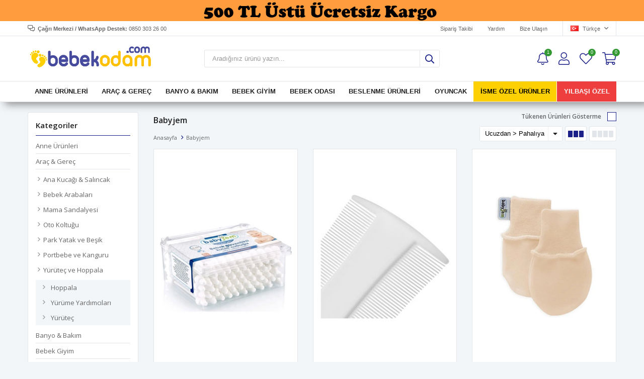

--- FILE ---
content_type: text/html; charset=utf-8
request_url: https://www.bebekodam.com/babyjem/
body_size: 35699
content:
<!DOCTYPE html>
<html lang="tr">
<head>
    <title>Babyjem - BebekOdam</title>
    <meta http-equiv="Content-type" content="text/html;charset=UTF-8" />
    <meta name="description" content="Babyjem marka &#xFC;r&#xFC;nleri En Uygun Fiyatlarla yorumlar&#x131;, &#xF6;zellikleri inceleyerek kredi kart&#x131;, kap&#x131;da &#xF6;deme ve EFT &#xF6;deme se&#xE7;enekleri ile sat&#x131;n alabilirsiniz. " />
    <meta name="keywords" content="Babyjem" />
    <meta name="viewport" content="width=device-width, initial-scale=1, shrink-to-fit=no, user-scalable=no">
    <link rel="shortcut icon" href="/favicon.ico">

    <meta name="robots" content="index, follow">
    
    
    <link href="/Themes/Default/Content/css/global.min.css?v=24010101" rel="stylesheet" type="text/css" />
<link href="https://fonts.googleapis.com/css?family=Open+Sans:300,400,600,700&display=swap?v=24010101" rel="stylesheet" type="text/css" />
<link href="/Themes/Default/Content/css/pages/catalog.min.css?v=24010101" rel="stylesheet" type="text/css" />
<link href="/Themes/Default/Content/css/components/header.min.css?v=24010101" rel="stylesheet" type="text/css" />
<link href="/Themes/Default/Content/css/components/mobile-menu.min.css?v=24010101" rel="stylesheet" type="text/css" />
<link href="/Themes/Default/Content/css/components/threelevel-menu.min.css?v=24010101" rel="stylesheet" type="text/css" />
<link href="/Themes/Default/Content/css/components/menu.min.css?v=24010101" rel="stylesheet" type="text/css" />

    
    <script src="/lib/jquery/jquery-3.6.0.min.js?v=24010101" type="text/javascript"></script>

    <script type="text/javascript">
		var title = document.title;
		var blurMessage = ['Bebek Giyim', 'Bizi Unutma'];

		var intervalTimer = null;
		var timeoutTimer = null;

		window.addEventListener("blur", function () { 
		   intervalTimer = setInterval(function() {
			 var rand = Math.floor((Math.random() * blurMessage.length));
			 document.title = blurMessage[rand];
			 timeoutTimer = setTimeout(function() {
			   document.title = title;
			 },2000);
		   },8000);
		});

		window.addEventListener("focus", function(){ 
		  clearInterval(intervalTimer);
		  clearTimeout(timeoutTimer);
		  document.title = title; 
		});
	</script>
<style async>
  .topBanner {
	background-color: #fe9c3e; text-align: center;
  }

  .topBanner img {
	max-width: 100%;
  }

  @media only screen and (max-width: 992px) {
  .topBanner { background:#fe9c3e!important; }
  }
  
  @media only screen and (max-width: 991px) {
    .autohide-menu{
      margin-top: 50px; /* kategori filtre alanı */
    }
  .main-slider {
    overflow: hidden;
    width: 100% !important;
    height: auto !important;
    margin-top: 75px!important; } /* ana sayfa sliderın konumu */
    
  .catalog-page .page-container .product-grid {
   margin-top: 45px; }
  
  .product-details-page .product-details-container .gallery .product-slider {
   margin-top: 45px; } /* header banenr yada kayan yazı varsa, ürün sayfasındaki fotoğraf bağlama konumu */
    
  .topic-page .page-container .topic-body {
   margin-top: 90px; }
   }
</style>

<script>
      $(document).ready(function(){
		var isMobile = /iPhone|iPad|iPod|Android/i.test(navigator.userAgent);
		if (isMobile) {
                        $('.header').prepend('<div class="topBanner"><a href="#"><img src="https://dosya.bebekodam.com/mobil.png"></a></div>')    
    		}
        else
        {
              $('.header').prepend('<div class="topBanner"><a href="#"><img src="https://dosya.bebekodam.com/pc.png"></a></div>')    
        	}
      } )
</script>
<style>

}  
.categoryNav{
  	display: none!important;
  }
  .header-menu ul .one-level a[href*=isme-ozel-urunler] {
    color: #000000!important;
    background: #fdd003;
}
    .header-menu ul .one-level a:hover[href*=isme-ozel-urunler] {
    color: #f6f7f8!important;
    background: #ef3e3e;
}
</style>


<style>

}  
.categoryNav{
  	display: none!important;
  }
  .header-menu ul .one-level a[href*=yilbasi-ozel] {
    color: #f6f7f8;
    background: #ef3e3e;
}
    .header-menu ul .one-level a:hover[href*=yilbasi-ozel] {
    color: #f6f7f8;
    background: #fdd003;
}
</style>



<link href="https://fonts.googleapis.com/css2?family=Work+Sans:wght@100;200;300;400;500;600;700;800;900&display=swap" rel="stylesheet">
<style>


.showcase-container .showcase .showcase-title:before {
    border-bottom: 30px solid #fe9c3e !important;
}
.showcase-container .showcase .showcase-title h4 {
    font-size: 24px;
    background: #fe9c3e !important;
    border-radius: 10px !important;
    color: #ffffff !important;
}


</style>
<style>
    @media only screen and (min-width: 992px) {
  .header {
    font-family: 'Raleway', sans-serif;
  }
  

      .header-menu-container>ul>li {
          display: inline-block;
          vertical-align: middle;
          -webkit-transform: perspective(1px) translateZ(0);
          transform: perspective(1px) translateZ(0);
          box-shadow: 0 0 1px rgba(0, 0, 0, 0);
          position: relative;
/* overflow: hidden; */
          text-decoration: none;
  }
  
  
  
  
  
  
  
  
  
  
    .header-menu-container>ul>li:before {
      content: "";
      position: absolute;
      z-index: -1;
      left: 51%;
      right: 51%;
      top: 0;
      background: #f4bb10;
      height: 2px;
      -webkit-transition-property: left, right;
      transition-property: left, right;
      -webkit-transition-duration: 0.3s;
      transition-duration: 0.3s;
      -webkit-transition-timing-function: ease-out;
      transition-timing-function: ease-out;
  }

  .header-menu-container>ul>li:hover:before, .header-menu-container>ul>li:focus:before, .header-menu-container>ul>li:active:before {
      left: 0;
      right: 0;
  }

  
   .header-menu-container>ul>li>a:before {
      border-left: none;
  }

  .header-menu-container>ul>li:last-child a:after {
      border-left: none;
  }
  
  
  .header-menu ul .three-level {
      position: relative !important;
  } 
  
  .header-menu ul .three-level:hover .sub {
      background: rgb(255,255,255,0.95);  
  }
  .header {
      box-shadow: 10px 5px 15px #27272780;
      -webkit-box-shadow: 10px 5px 15px #27272780;
      -moz-box-shadow: 10px 5px 15px #27272780;
      position: relative;
      z-index: 999999;
  }

      .header-menu-container>ul>li:hover {
          background: #ffffff !important;
          outline: none !important;
          cursor: pointer;
          z-index: 99;
  }
        .header-menu-container>ul>li:hover a {
          color: #212121 !important;
          border-color: transparent;
  }  
    
  .fixed-header {
      position: fixed;
      top: 0;
      left: 0;
      width: 100%;
      background: rgb(255,255,255,0.95);
      border: none;
      box-shadow: 10px 5px 15px #27272780;
      -webkit-box-shadow: 10px 5px 15px #27272780;
      -moz-box-shadow: 10px 5px 15px #27272780;
  
}
      
      }
</style>




<script>
  $(window).scroll(function(){
    if ($(window).scrollTop() >= 175) {
        $('.header-menu').addClass('fixed-header');        
    }
    else {
        $('.header-menu').removeClass('fixed-header');
    }
  });
</script>

<!-- Google Tag Manager -->
<script>(function(w,d,s,l,i){w[l]=w[l]||[];w[l].push({'gtm.start':
new Date().getTime(),event:'gtm.js'});var f=d.getElementsByTagName(s)[0],
j=d.createElement(s),dl=l!='dataLayer'?'&l='+l:'';j.async=true;j.src=
'https://www.googletagmanager.com/gtm.js?id='+i+dl;f.parentNode.insertBefore(j,f);
})(window,document,'script','dataLayer','GTM-PLQ6NX6M');</script>
<!-- End Google Tag Manager -->
<!-- Facebook Pixel Code -->
<script>
  !function(f,b,e,v,n,t,s)
  {if(f.fbq)return;n=f.fbq=function(){n.callMethod?
  n.callMethod.apply(n,arguments):n.queue.push(arguments)};
  if(!f._fbq)f._fbq=n;n.push=n;n.loaded=!0;n.version='2.0';
  n.queue=[];t=b.createElement(e);t.async=!0;
  t.src=v;s=b.getElementsByTagName(e)[0];
  s.parentNode.insertBefore(t,s)}(window, document,'script',
  'https://connect.facebook.net/en_US/fbevents.js');
  fbq('init', '236971067448414');
  fbq('track', 'PageView');
  
</script>
<!-- End Facebook Pixel Code -->


    <link rel="canonical" href="https://www.bebekodam.com/babyjem/" />

    
            <link rel="alternate" hreflang="x-default" href="https://www.bebekodam.com/babyjem" />
            <link rel="alternate" hreflang="tr" href="https://www.bebekodam.com/babyjem" />
            <link rel="alternate" hreflang="x-default" href="https://www.bebekodam.com/babyjem" />
            <link rel="alternate" hreflang="tr" href="https://www.bebekodam.com/babyjem" />

</head>
<body>
    <input name="__RequestVerificationToken" type="hidden" value="CfDJ8LSerVWjq2ZEqGK0Noay4cP6KRSuvbMe4h4QtWFW6eS8Goo5TlEDf4v1eNu36bY5ctYi2mefnPrq_EuMCNKZiJhZ5gIW24iXieycS_icd_-lP3ZHpWnPyM2PpL80iZa7SKZPJDWSBIlmwquyw61muCs" />
    

<div class="header">
    <div class="header-top">
        <div class="header-top-container">
            <span class="info"><b>Çağrı Merkezi / WhatsApp Destek: </b> 0850 303 26 00</span>
            <div class="header-top-links">
                <a href="/siparis-takibi/">Sipariş Takibi</a>
                <a href="/yardim/">Yardım</a>
                <a href="/bize-ulasin/">Bize Ulaşın</a>
                <div class="languageSelector dropdown-wrapper">
                    <span class="dropdown-toggle">
                        <img alt="T&#xFC;rk&#xE7;e" src="/i/f/tr.png">
                        T&#xFC;rk&#xE7;e
                    </span>
                    <ul class="dropdown-menu">
                        
<div class="language-list">
    <ul>
                <li>
                    <a href="/babyjem" title="Russian">
                        <img title='Russian' alt='Russian' 
                     src="/i/f/ru.png" />
                        Russian
                    </a>
                </li>
    </ul>
</div>

                        
<div class="country-selector">
    <span>Teslimat Ülkesi :</span>
        <select id="countryid" name="countryid" onchange="change_country(this.value);"><option selected="selected" value="https://www.bebekodam.com/ulke-degistir/79/?returnurl=%2Fbabyjem%2F">T&#xFC;rkiye</option>
</select>
</div>


                    </ul>
                </div>
            </div>
        </div>
    </div>
    <div class="header-main">
        <div class="header-main-container">
            <div class="header-mobile-menu dropdown-wrapper">
                <span class="mobile-menu-open dropdown-toggle"></span>
                <div class="mobile-menu dropdown-menu">
    <div class="mobile-menu-header">
        <span id="headerData" data-menu="main-menu">Tüm Kategoriler</span>
        <span class="dropdown-close"></span>
    </div>
    <ul>
        

<li data-menu="1">

        <span>
            Anne &#xDC;r&#xFC;nleri
        </span>
        <ul>


<li data-menu="9">

        <span>
            Anne Bak&#x131;m &#xDC;r&#xFC;nleri
        </span>
        <ul>


<li data-menu="10">

        <a href="/gunes-kremi/" title="G&#xFC;ne&#x15F; Kremi">
            G&#xFC;ne&#x15F; Kremi
        </a>
</li>



<li data-menu="11">

        <a href="/nemlendirici-vucut-losyonu/" title="Nemlendirici V&#xFC;cut Losyonu">
            Nemlendirici V&#xFC;cut Losyonu
        </a>
</li>

            <li>
                <a href="/anne-bakim-urunleri/" title="Anne Bak&#x131;m &#xDC;r&#xFC;nleri">
                    Tümünü İncele
                </a>
            </li>
        </ul>
</li>



<li data-menu="12">

        <a href="/anne-bebek-bakim-cantalari/" title="Anne Bebek Bak&#x131;m &#xC7;antalar&#x131;">
            Anne Bebek Bak&#x131;m &#xC7;antalar&#x131;
        </a>
</li>



<li data-menu="16">

        <span>
            Hamile Giyim
        </span>
        <ul>


<li data-menu="17">

        <a href="/emzirme-atlet-sutyeni/" title="Emzirme Atlet &amp; S&#xFC;tyeni">
            Emzirme Atlet &amp; S&#xFC;tyeni
        </a>
</li>



<li data-menu="18">

        <a href="/hamile-destek-minderi/" title="Hamile Destek Minderi">
            Hamile Destek Minderi
        </a>
</li>



<li data-menu="19">

        <a href="/hamile-giyim-2/" title="Hamile Giyim">
            Hamile Giyim
        </a>
</li>



<li data-menu="20">

        <a href="/hamile-kulodu/" title="Hamile K&#xFC;lodu">
            Hamile K&#xFC;lodu
        </a>
</li>



<li data-menu="21">

        <a href="/karin-bel-bandi-korse/" title="Kar&#x131;n Bel Band&#x131; &amp; Korse">
            Kar&#x131;n Bel Band&#x131; &amp; Korse
        </a>
</li>



<li data-menu="272">

        <a href="/lohusa-seti/" title=" Lohusa Seti">
             Lohusa Seti
        </a>
</li>

            <li>
                <a href="/hamile-giyim/" title="Hamile Giyim">
                    Tümünü İncele
                </a>
            </li>
        </ul>
</li>



<li data-menu="22">

        <span>
            Emzirme &#xDC;r&#xFC;nleri
        </span>
        <ul>


<li data-menu="23">

        <a href="/anne-sutu-artirici/" title="Anne S&#xFC;t&#xFC; Art&#x131;r&#x131;c&#x131;">
            Anne S&#xFC;t&#xFC; Art&#x131;r&#x131;c&#x131;
        </a>
</li>



<li data-menu="24">

        <a href="/emzirme-yastik-ve-onlukleri/" title="Emzirme Yast&#x131;k ve &#xD6;nl&#xFC;kleri">
            Emzirme Yast&#x131;k ve &#xD6;nl&#xFC;kleri
        </a>
</li>



<li data-menu="25">

        <a href="/gogus-koruyucu-ve-pedleri/" title="G&#xF6;&#x11F;&#xFC;s Koruyucu ve Pedleri">
            G&#xF6;&#x11F;&#xFC;s Koruyucu ve Pedleri
        </a>
</li>



<li data-menu="26">

        <a href="/gogus-pompalari/" title="G&#xF6;&#x11F;&#xFC;s Pompalar&#x131;">
            G&#xF6;&#x11F;&#xFC;s Pompalar&#x131;
        </a>
</li>



<li data-menu="27">

        <a href="/kozmetik-gogus-kremi/" title="Kozmetik &amp; G&#xF6;&#x11F;&#xFC;s Kremi">
            Kozmetik &amp; G&#xF6;&#x11F;&#xFC;s Kremi
        </a>
</li>



<li data-menu="28">

        <a href="/sut-saklama-gerecleri/" title="S&#xFC;t Saklama Gere&#xE7;leri">
            S&#xFC;t Saklama Gere&#xE7;leri
        </a>
</li>

            <li>
                <a href="/emzirme-urunleri/" title="Emzirme &#xDC;r&#xFC;nleri">
                    Tümünü İncele
                </a>
            </li>
        </ul>
</li>

            <li>
                <a href="/anne-urunleri/" title="Anne &#xDC;r&#xFC;nleri">
                    Tümünü İncele
                </a>
            </li>
        </ul>
</li>



<li data-menu="4">

        <span>
            Ara&#xE7; &amp; Gere&#xE7;
        </span>
        <ul>


<li data-menu="78">

        <span>
            Ana Kuca&#x11F;&#x131; &amp; Sal&#x131;ncak
        </span>
        <ul>


<li data-menu="79">

        <a href="/ana-kucagi/" title="Ana Kuca&#x11F;&#x131;">
            Ana Kuca&#x11F;&#x131;
        </a>
</li>



<li data-menu="80">

        <a href="/ana-kucagi-aksesuarlari/" title="Ana Kuca&#x11F;&#x131; Aksesuarlar&#x131;">
            Ana Kuca&#x11F;&#x131; Aksesuarlar&#x131;
        </a>
</li>



<li data-menu="81">

        <a href="/elektrikli-ana-kucagi/" title="Elektrikli Ana Kuca&#x11F;&#x131;">
            Elektrikli Ana Kuca&#x11F;&#x131;
        </a>
</li>



<li data-menu="82">

        <a href="/salincak/" title="Sal&#x131;ncak">
            Sal&#x131;ncak
        </a>
</li>

            <li>
                <a href="/ana-kucagi-salincak/" title="Ana Kuca&#x11F;&#x131; &amp; Sal&#x131;ncak">
                    Tümünü İncele
                </a>
            </li>
        </ul>
</li>



<li data-menu="83">

        <span>
            Bebek Arabalar&#x131;
        </span>
        <ul>


<li data-menu="84">

        <a href="/3-tekerlekli-bebek-arabasi/" title="3 Tekerlekli Bebek Arabas&#x131;">
            3 Tekerlekli Bebek Arabas&#x131;
        </a>
</li>



<li data-menu="85">

        <a href="/baston-bebek-arabasi/" title="Baston Bebek Arabas&#x131;">
            Baston Bebek Arabas&#x131;
        </a>
</li>



<li data-menu="86">

        <a href="/bebek-arabasi-aksesuarlari/" title="Bebek Arabas&#x131; Aksesuarlar&#x131;">
            Bebek Arabas&#x131; Aksesuarlar&#x131;
        </a>
</li>



<li data-menu="87">

        <a href="/cift-yonlu-bebek-arabasi/" title="&#xC7;ift Y&#xF6;nl&#xFC; Bebek Arabas&#x131;">
            &#xC7;ift Y&#xF6;nl&#xFC; Bebek Arabas&#x131;
        </a>
</li>



<li data-menu="88">

        <a href="/ikiz-bebek-arabasi/" title="&#x130;kiz Bebek Arabas&#x131;">
            &#x130;kiz Bebek Arabas&#x131;
        </a>
</li>



<li data-menu="89">

        <a href="/tek-yonlu-bebek-arabasi/" title="Tek Y&#xF6;nl&#xFC; Bebek Arabas&#x131;">
            Tek Y&#xF6;nl&#xFC; Bebek Arabas&#x131;
        </a>
</li>



<li data-menu="90">

        <a href="/travel-sistem-bebek-arabasi/" title="Travel Sistem Bebek Arabas&#x131;">
            Travel Sistem Bebek Arabas&#x131;
        </a>
</li>

            <li>
                <a href="/bebek-arabalari/" title="Bebek Arabalar&#x131;">
                    Tümünü İncele
                </a>
            </li>
        </ul>
</li>



<li data-menu="91">

        <span>
            Mama Sandalyesi
        </span>
        <ul>


<li data-menu="92">

        <a href="/ayakli-mama-sandalyesi/" title="Ayakl&#x131; Mama Sandalyesi">
            Ayakl&#x131; Mama Sandalyesi
        </a>
</li>



<li data-menu="93">

        <a href="/mama-sandalyesi-aksesuarlari/" title="Mama Sandalyesi Aksesuarlar&#x131;">
            Mama Sandalyesi Aksesuarlar&#x131;
        </a>
</li>



<li data-menu="94">

        <a href="/portatif-mama-sandalyesi/" title="Portatif Mama Sandalyesi">
            Portatif Mama Sandalyesi
        </a>
</li>

            <li>
                <a href="/mama-sandalyesi/" title="Mama Sandalyesi">
                    Tümünü İncele
                </a>
            </li>
        </ul>
</li>



<li data-menu="95">

        <span>
            Oto Koltu&#x11F;u
        </span>
        <ul>


<li data-menu="96">

        <a href="/bebek-tasima-koltugu/" title="Bebek Ta&#x15F;&#x131;ma Koltu&#x11F;u">
            Bebek Ta&#x15F;&#x131;ma Koltu&#x11F;u
        </a>
</li>



<li data-menu="97">

        <a href="/oto-koltugu-aksesuarlari/" title="Oto Koltu&#x11F;u Aksesuarlar&#x131;">
            Oto Koltu&#x11F;u Aksesuarlar&#x131;
        </a>
</li>



<li data-menu="98">

        <a href="/oto-koltugu-modelleri/" title="Oto Koltu&#x11F;u Modelleri">
            Oto Koltu&#x11F;u Modelleri
        </a>
</li>

            <li>
                <a href="/oto-koltugu/" title="Oto Koltu&#x11F;u">
                    Tümünü İncele
                </a>
            </li>
        </ul>
</li>



<li data-menu="99">

        <span>
            Park Yatak ve Be&#x15F;ik
        </span>
        <ul>


<li data-menu="100">

        <a href="/anne-yani-besikler/" title="Anne Yan&#x131; Be&#x15F;ikler">
            Anne Yan&#x131; Be&#x15F;ikler
        </a>
</li>



<li data-menu="101">

        <a href="/besikler/" title="Be&#x15F;ikler">
            Be&#x15F;ikler
        </a>
</li>



<li data-menu="102">

        <a href="/oyun-parki/" title="Oyun Park&#x131;">
            Oyun Park&#x131;
        </a>
</li>



<li data-menu="103">

        <a href="/oyun-parki-yataklari/" title="Oyun Park&#x131; Yataklar&#x131;">
            Oyun Park&#x131; Yataklar&#x131;
        </a>
</li>



<li data-menu="104">

        <a href="/pratik-yatak-modelleri/" title="Pratik Yatak Modelleri">
            Pratik Yatak Modelleri
        </a>
</li>

            <li>
                <a href="/park-yatak-ve-besik/" title="Park Yatak ve Be&#x15F;ik">
                    Tümünü İncele
                </a>
            </li>
        </ul>
</li>



<li data-menu="105">

        <span>
            Portbebe ve Kanguru
        </span>
        <ul>


<li data-menu="106">

        <a href="/kanguru/" title="Kanguru">
            Kanguru
        </a>
</li>



<li data-menu="107">

        <a href="/portbebe/" title="Portbebe">
            Portbebe
        </a>
</li>

            <li>
                <a href="/portbebe-ve-kanguru/" title="Portbebe ve Kanguru">
                    Tümünü İncele
                </a>
            </li>
        </ul>
</li>



<li data-menu="108">

        <span>
            Y&#xFC;r&#xFC;te&#xE7; ve Hoppala
        </span>
        <ul>


<li data-menu="109">

        <a href="/yurutec-ve-hoppala/" title="Hoppala">
            Hoppala
        </a>
</li>



<li data-menu="110">

        <a href="/yurume-yardimcilari/" title="Y&#xFC;r&#xFC;me Yard&#x131;mc&#x131;lar&#x131;">
            Y&#xFC;r&#xFC;me Yard&#x131;mc&#x131;lar&#x131;
        </a>
</li>



<li data-menu="111">

        <a href="/yurutec-ve-hoppala/" title="Y&#xFC;r&#xFC;te&#xE7;">
            Y&#xFC;r&#xFC;te&#xE7;
        </a>
</li>

            <li>
                <a href="/yurutec-ve-hoppala/" title="Y&#xFC;r&#xFC;te&#xE7; ve Hoppala">
                    Tümünü İncele
                </a>
            </li>
        </ul>
</li>

            <li>
                <a href="/arac-gerec/" title="Ara&#xE7; &amp; Gere&#xE7;">
                    Tümünü İncele
                </a>
            </li>
        </ul>
</li>



<li data-menu="181">

        <span>
            Banyo &amp; Bak&#x131;m
        </span>
        <ul>


<li data-menu="182">

        <span>
            Bak&#x131;m &#xDC;r&#xFC;nleri
        </span>
        <ul>


<li data-menu="183">

        <a href="/bebek-bakim-setleri/" title="Bebek Bak&#x131;m Setleri">
            Bebek Bak&#x131;m Setleri
        </a>
</li>



<li data-menu="184">

        <a href="/bebek-dis-macun-ve-fircasi/" title="Bebek Di&#x15F; Macun ve F&#x131;r&#xE7;as&#x131;">
            Bebek Di&#x15F; Macun ve F&#x131;r&#xE7;as&#x131;
        </a>
</li>



<li data-menu="185">

        <a href="/bebek-gunes-kremi/" title="Bebek G&#xFC;ne&#x15F; Kremi">
            Bebek G&#xFC;ne&#x15F; Kremi
        </a>
</li>



<li data-menu="186">

        <a href="/biberon-ve-emzik-temizleyici/" title="Biberon ve Emzik Temizleyici">
            Biberon ve Emzik Temizleyici
        </a>
</li>



<li data-menu="187">

        <a href="/kolonya-parfum/" title="Kolonya &amp; Parf&#xFC;m">
            Kolonya &amp; Parf&#xFC;m
        </a>
</li>



<li data-menu="188">

        <a href="/krem-bebek-yagi/" title="Krem &amp; Bebek Ya&#x11F;&#x131;">
            Krem &amp; Bebek Ya&#x11F;&#x131;
        </a>
</li>



<li data-menu="189">

        <a href="/sampuan-sabun/" title="&#x15E;ampuan &amp; Sabun">
            &#x15E;ampuan &amp; Sabun
        </a>
</li>



<li data-menu="190">

        <a href="/tarak-firca-tirnak-makasi/" title="Tarak &amp; F&#x131;r&#xE7;a &amp; T&#x131;rnak Makas&#x131;">
            Tarak &amp; F&#x131;r&#xE7;a &amp; T&#x131;rnak Makas&#x131;
        </a>
</li>



<li data-menu="191">

        <a href="/temizleme-pamugu-pudra/" title="Temizleme Pamu&#x11F;u &amp; Pudra">
            Temizleme Pamu&#x11F;u &amp; Pudra
        </a>
</li>



<li data-menu="255">

        <a href="" title="Bebek Kulak &#xC7;ubu&#x11F;u">
            Bebek Kulak &#xC7;ubu&#x11F;u
        </a>
</li>

            <li>
                <a href="/bakim-urunleri/" title="Bak&#x131;m &#xDC;r&#xFC;nleri">
                    Tümünü İncele
                </a>
            </li>
        </ul>
</li>



<li data-menu="192">

        <span>
            Banyo &#xDC;r&#xFC;nleri
        </span>
        <ul>


<li data-menu="193">

        <a href="/havlular/" title="Havlular">
            Havlular
        </a>
</li>



<li data-menu="194">

        <a href="/kova-masrapa/" title="Kova &amp; Ma&#x15F;rapa">
            Kova &amp; Ma&#x15F;rapa
        </a>
</li>



<li data-menu="195">

        <a href="/kuvet-aksesuarlari/" title="K&#xFC;vet &amp; Aksesuarlar&#x131;">
            K&#xFC;vet &amp; Aksesuarlar&#x131;
        </a>
</li>



<li data-menu="196">

        <a href="/yukseltici-basamak/" title="Y&#xFC;kseltici Basamak">
            Y&#xFC;kseltici Basamak
        </a>
</li>

            <li>
                <a href="/banyo-urunleri/" title="Banyo &#xDC;r&#xFC;nleri">
                    Tümünü İncele
                </a>
            </li>
        </ul>
</li>



<li data-menu="197">

        <span>
            Sa&#x11F;l&#x131;k &#xDC;r&#xFC;nleri
        </span>
        <ul>


<li data-menu="198">

        <a href="/ates-olcer/" title="Ate&#x15F; &#xD6;l&#xE7;er">
            Ate&#x15F; &#xD6;l&#xE7;er
        </a>
</li>



<li data-menu="199">

        <a href="/buhar-makinesi/" title="Buhar Makinesi">
            Buhar Makinesi
        </a>
</li>



<li data-menu="200">

        <a href="/burun-aspiratoru/" title="Burun Aspirat&#xF6;r&#xFC;">
            Burun Aspirat&#xF6;r&#xFC;
        </a>
</li>



<li data-menu="201">

        <a href="/diger-saglik-urunleri/" title="Di&#x11F;er Sa&#x11F;l&#x131;k &#xDC;r&#xFC;nleri">
            Di&#x11F;er Sa&#x11F;l&#x131;k &#xDC;r&#xFC;nleri
        </a>
</li>



<li data-menu="202">

        <a href="/tekstil-saglik-urunleri/" title="Tekstil Sa&#x11F;l&#x131;k &#xDC;r&#xFC;nleri">
            Tekstil Sa&#x11F;l&#x131;k &#xDC;r&#xFC;nleri
        </a>
</li>



<li data-menu="203">

        <a href="/termometre/" title="Termometre">
            Termometre
        </a>
</li>

            <li>
                <a href="/saglik-urunleri/" title="Sa&#x11F;l&#x131;k &#xDC;r&#xFC;nleri">
                    Tümünü İncele
                </a>
            </li>
        </ul>
</li>



<li data-menu="204">

        <span>
            Temizlik &#xDC;r&#xFC;nleri
        </span>
        <ul>


<li data-menu="205">

        <a href="/deterjanlar/" title="Deterjanlar">
            Deterjanlar
        </a>
</li>



<li data-menu="206">

        <a href="/diger-temizlik-urunleri/" title="Di&#x11F;er Temizlik &#xDC;r&#xFC;nleri">
            Di&#x11F;er Temizlik &#xDC;r&#xFC;nleri
        </a>
</li>



<li data-menu="207">

        <a href="/yumusaticilar/" title="Yumu&#x15F;at&#x131;c&#x131;lar">
            Yumu&#x15F;at&#x131;c&#x131;lar
        </a>
</li>



<li data-menu="254">

        <a href="" title="Bebek Aksesuar Temizleyicileri">
            Bebek Aksesuar Temizleyicileri
        </a>
</li>

            <li>
                <a href="/temizlik-urunleri/" title="Temizlik &#xDC;r&#xFC;nleri">
                    Tümünü İncele
                </a>
            </li>
        </ul>
</li>



<li data-menu="208">

        <span>
            Tuvalet E&#x11F;itimi
        </span>
        <ul>


<li data-menu="209">

        <a href="/alistirma-kulodu/" title="Al&#x131;&#x15F;t&#x131;rma K&#xFC;lodu">
            Al&#x131;&#x15F;t&#x131;rma K&#xFC;lodu
        </a>
</li>



<li data-menu="210">

        <a href="/klozet-adaptoru/" title="Klozet Adapt&#xF6;r&#xFC;">
            Klozet Adapt&#xF6;r&#xFC;
        </a>
</li>



<li data-menu="211">

        <a href="/lazimlik/" title="Laz&#x131;ml&#x131;k">
            Laz&#x131;ml&#x131;k
        </a>
</li>

            <li>
                <a href="/tuvalet-egitimi/" title="Tuvalet E&#x11F;itimi">
                    Tümünü İncele
                </a>
            </li>
        </ul>
</li>

            <li>
                <a href="/banyo-bakim/" title="Banyo &amp; Bak&#x131;m">
                    Tümünü İncele
                </a>
            </li>
        </ul>
</li>



<li data-menu="5">

        <span>
            Bebek Giyim
        </span>
        <ul>


<li data-menu="132">

        <a href="/bebek-ayakkabisi-panduf/" title="Bebek Ayakkab&#x131; &amp; Panduf">
            Bebek Ayakkab&#x131; &amp; Panduf
        </a>
</li>



<li data-menu="140">

        <span>
            Yenido&#x11F;an Bebek Giyim
        </span>
        <ul>


<li data-menu="141">

        <a href="/alt-ust-takimlar/" title="Alt-&#xDC;st Tak&#x131;mlar">
            Alt-&#xDC;st Tak&#x131;mlar
        </a>
</li>



<li data-menu="142">

        <a href="/eldiven-atki-bere/" title="Eldiven &amp; &#x15E;apka">
            Eldiven &amp; &#x15E;apka
        </a>
</li>



<li data-menu="143">

        <a href="/hastane-cikislari/" title="Hastane &#xC7;&#x131;k&#x131;&#x15F;lar&#x131;">
            Hastane &#xC7;&#x131;k&#x131;&#x15F;lar&#x131;
        </a>
</li>



<li data-menu="144">

        <a href="/premature-bebek-giyim/" title="Premat&#xFC;re Bebek Giyim">
            Premat&#xFC;re Bebek Giyim
        </a>
</li>



<li data-menu="145">

        <a href="/yenidogan-agiz-ve-ter-bezi/" title="Yenido&#x11F;an A&#x11F;&#x131;z ve Ter Bezi">
            Yenido&#x11F;an A&#x11F;&#x131;z ve Ter Bezi
        </a>
</li>



<li data-menu="146">

        <a href="/yenidogan-battaniye/" title="Yenido&#x11F;an Battaniye">
            Yenido&#x11F;an Battaniye
        </a>
</li>



<li data-menu="147">

        <a href="/yenidogan-body/" title="Yenido&#x11F;an Body">
            Yenido&#x11F;an Body
        </a>
</li>



<li data-menu="148">

        <a href="/yenidogan-tulum/" title="Yenido&#x11F;an Tulum">
            Yenido&#x11F;an Tulum
        </a>
</li>



<li data-menu="149">

        <a href="/yenidogan-zibin/" title="Yenido&#x11F;an Z&#x131;b&#x131;n">
            Yenido&#x11F;an Z&#x131;b&#x131;n
        </a>
</li>



<li data-menu="253">

        <a href="/yenidogan-tekalt-ve-pantolon/" title="Yenido&#x11F;an Tekalt ve Pantolon">
            Yenido&#x11F;an Tekalt ve Pantolon
        </a>
</li>



<li data-menu="273">

        <a href="/kundak/" title="Kundak">
            Kundak
        </a>
</li>



<li data-menu="275">

        <a href="/mevlut-kiyafetleri/" title="Mevl&#xFC;t K&#x131;yafetleri">
            Mevl&#xFC;t K&#x131;yafetleri
        </a>
</li>



<li data-menu="277">

        <a href="/bandana/" title="Bandana">
            Bandana
        </a>
</li>



<li data-menu="278">

        <a href="/corap-patik-5/" title="&#xC7;orap &amp; Patik">
            &#xC7;orap &amp; Patik
        </a>
</li>



<li data-menu="279">

        <a href="/mevlut-hediyelikleri/" title="Mevl&#xFC;t Hediyelikleri">
            Mevl&#xFC;t Hediyelikleri
        </a>
</li>

            <li>
                <a href="/yenidogan-bebek-giyim/" title="Yenido&#x11F;an Bebek Giyim">
                    Tümünü İncele
                </a>
            </li>
        </ul>
</li>



<li data-menu="150">

        <span>
            1-3 Ya&#x15F; Bebek Giyim
        </span>
        <ul>


<li data-menu="151">

        <a href="/body-2/" title="Body">
            Body
        </a>
</li>



<li data-menu="152">

        <a href="/ceket-mont-2/" title="Ceket &amp; Mont">
            Ceket &amp; Mont
        </a>
</li>



<li data-menu="153">

        <a href="/corap-patik-3/" title="&#xC7;orap &amp; Patik">
            &#xC7;orap &amp; Patik
        </a>
</li>



<li data-menu="154">

        <a href="/elbise/" title="Elbise">
            Elbise
        </a>
</li>



<li data-menu="155">

        <a href="/gomlek-2/" title="G&#xF6;mlek">
            G&#xF6;mlek
        </a>
</li>



<li data-menu="156">

        <a href="/mayo/" title="Mayo">
            Mayo
        </a>
</li>



<li data-menu="157">

        <a href="/pantolon-tekalt-3/" title="Pantolon &amp; Tekalt">
            Pantolon &amp; Tekalt
        </a>
</li>



<li data-menu="158">

        <a href="/pijama-takimi-3/" title="Pijama Tak&#x131;m&#x131;">
            Pijama Tak&#x131;m&#x131;
        </a>
</li>



<li data-menu="160">

        <a href="/t-shirt-3/" title="T-shirt &amp; Sweatshirt">
            T-shirt &amp; Sweatshirt
        </a>
</li>



<li data-menu="161">

        <a href="/yelek-hirka-kazak/" title="Yelek &amp; H&#x131;rka &amp; Kazak">
            Yelek &amp; H&#x131;rka &amp; Kazak
        </a>
</li>



<li data-menu="265">

        <a href="/sort-tayt-2/" title="&#x15E;ort &amp; Tayt">
            &#x15E;ort &amp; Tayt
        </a>
</li>



<li data-menu="268">

        <a href="/bebek-esofmanlari/" title="Bebek E&#x15F;ofmanlar&#x131;">
            Bebek E&#x15F;ofmanlar&#x131;
        </a>
</li>



<li data-menu="269">

        <a href="/bebek-etekleri/" title="Bebek Etekleri">
            Bebek Etekleri
        </a>
</li>



<li data-menu="271">

        <a href="/salopet/" title="Salopet">
            Salopet
        </a>
</li>



<li data-menu="276">

        <a href="/tulum/" title="Tulum">
            Tulum
        </a>
</li>

            <li>
                <a href="/1-3-yas-bebek-giyim/" title="1-3 Ya&#x15F; Bebek Giyim">
                    Tümünü İncele
                </a>
            </li>
        </ul>
</li>

            <li>
                <a href="/bebek-giyim/" title="Bebek Giyim">
                    Tümünü İncele
                </a>
            </li>
        </ul>
</li>



<li data-menu="2">

        <span>
            Bebek Odas&#x131;
        </span>
        <ul>


<li data-menu="29">

        <span>
            Bebek Odas&#x131; Aksesuarlar&#x131;
        </span>
        <ul>


<li data-menu="56">

        <a href="/abajur/" title="Abajur">
            Abajur
        </a>
</li>



<li data-menu="57">

        <a href="/cerceve-album/" title="&#xC7;er&#xE7;eve &amp; Alb&#xFC;m">
            &#xC7;er&#xE7;eve &amp; Alb&#xFC;m
        </a>
</li>



<li data-menu="58">

        <a href="/tavan-lambasi/" title="Tavan Lambas&#x131;">
            Tavan Lambas&#x131;
        </a>
</li>



<li data-menu="287">

        <a href="/kapi-susu/" title="Kap&#x131; S&#xFC;s&#xFC;">
            Kap&#x131; S&#xFC;s&#xFC;
        </a>
</li>

            <li>
                <a href="/bebek-odasi-aksesuarlari/" title="Bebek Odas&#x131; Aksesuarlar&#x131;">
                    Tümünü İncele
                </a>
            </li>
        </ul>
</li>



<li data-menu="30">

        <span>
            Bebek Odas&#x131; Mobilyas&#x131;
        </span>
        <ul>


<li data-menu="59">

        <a href="/besik/" title="Be&#x15F;ik">
            Be&#x15F;ik
        </a>
</li>



<li data-menu="60">

        <a href="/emzirme-sandalyesi/" title="Emzirme Sandalyesi">
            Emzirme Sandalyesi
        </a>
</li>



<li data-menu="61">

        <a href="/gardolap/" title="Gardolap">
            Gardolap
        </a>
</li>



<li data-menu="62">

        <a href="/karyola/" title="Karyola">
            Karyola
        </a>
</li>



<li data-menu="63">

        <a href="/oda-takimlari/" title="Oda Tak&#x131;mlar&#x131;">
            Oda Tak&#x131;mlar&#x131;
        </a>
</li>



<li data-menu="64">

        <a href="/sifonyer/" title="&#x15E;ifonyer">
            &#x15E;ifonyer
        </a>
</li>



<li data-menu="65">

        <a href="/yatak/" title="Yatak">
            Yatak
        </a>
</li>



<li data-menu="256">

        <a href="" title="&#xC7;al&#x131;&#x15F;ma Masas&#x131;">
            &#xC7;al&#x131;&#x15F;ma Masas&#x131;
        </a>
</li>

            <li>
                <a href="/bebek-odasi-mobilyasi/" title="Bebek Odas&#x131; Mobilyas&#x131;">
                    Tümünü İncele
                </a>
            </li>
        </ul>
</li>



<li data-menu="31">

        <span>
            Bebek Odas&#x131; Tekstili
        </span>
        <ul>


<li data-menu="66">

        <a href="/alt-acmalar/" title="Alt A&#xE7;malar">
            Alt A&#xE7;malar
        </a>
</li>



<li data-menu="67">

        <a href="/battaniye/" title="Battaniye">
            Battaniye
        </a>
</li>



<li data-menu="68">

        <a href="/cibinlik/" title="Cibinlik">
            Cibinlik
        </a>
</li>



<li data-menu="69">

        <a href="/camasir-torbasi/" title="&#xC7;ama&#x15F;&#x131;r Torbas&#x131;">
            &#xC7;ama&#x15F;&#x131;r Torbas&#x131;
        </a>
</li>



<li data-menu="70">

        <a href="/carsaf-alez/" title="&#xC7;ar&#x15F;af &amp; Alez">
            &#xC7;ar&#x15F;af &amp; Alez
        </a>
</li>



<li data-menu="71">

        <a href="/hali/" title="Hal&#x131;">
            Hal&#x131;
        </a>
</li>



<li data-menu="72">

        <a href="/nevresim-takimi/" title="Nevresim Tak&#x131;m&#x131;">
            Nevresim Tak&#x131;m&#x131;
        </a>
</li>



<li data-menu="73">

        <a href="/park-yatak-uyku-seti/" title="Park Yatak Uyku Seti">
            Park Yatak Uyku Seti
        </a>
</li>



<li data-menu="74">

        <a href="/perde/" title="Perde">
            Perde
        </a>
</li>



<li data-menu="75">

        <a href="/uyku-seti/" title="Uyku Seti">
            Uyku Seti
        </a>
</li>



<li data-menu="76">

        <a href="/yastik/" title="Yast&#x131;k">
            Yast&#x131;k
        </a>
</li>



<li data-menu="77">

        <a href="/yorgan/" title="Yorgan">
            Yorgan
        </a>
</li>

            <li>
                <a href="/bebek-odasi-tekstili/" title="Bebek Odas&#x131; Tekstili">
                    Tümünü İncele
                </a>
            </li>
        </ul>
</li>

            <li>
                <a href="/bebek-odasi/" title="Bebek Odas&#x131;">
                    Tümünü İncele
                </a>
            </li>
        </ul>
</li>



<li data-menu="213">

        <span>
            Beslenme &#xDC;r&#xFC;nleri
        </span>
        <ul>


<li data-menu="230">

        <span>
            Bebek Mamalar&#x131;
        </span>
        <ul>


<li data-menu="231">

        <a href="/atistirmalik-mama/" title="At&#x131;&#x15F;t&#x131;rmal&#x131;k Mama">
            At&#x131;&#x15F;t&#x131;rmal&#x131;k Mama
        </a>
</li>



<li data-menu="232">

        <a href="/bebek-icecekleri/" title="Bebek &#x130;&#xE7;ecekleri">
            Bebek &#x130;&#xE7;ecekleri
        </a>
</li>



<li data-menu="233">

        <a href="/biberon-mamasi/" title="Biberon Mamas&#x131;">
            Biberon Mamas&#x131;
        </a>
</li>



<li data-menu="234">

        <a href="/kasik-mamasi/" title="Ka&#x15F;&#x131;k Mamas&#x131;">
            Ka&#x15F;&#x131;k Mamas&#x131;
        </a>
</li>



<li data-menu="235">

        <a href="/keci-sutu-mamasi/" title="Ke&#xE7;i S&#xFC;t&#xFC; Mamas&#x131;">
            Ke&#xE7;i S&#xFC;t&#xFC; Mamas&#x131;
        </a>
</li>

            <li>
                <a href="/bebek-mamalari/" title="Bebek Mamalar&#x131;">
                    Tümünü İncele
                </a>
            </li>
        </ul>
</li>



<li data-menu="236">

        <span>
            Beslenme Gere&#xE7;leri
        </span>
        <ul>


<li data-menu="237">

        <a href="/alistirma-bardagi/" title="Al&#x131;&#x15F;t&#x131;rma Barda&#x11F;&#x131;">
            Al&#x131;&#x15F;t&#x131;rma Barda&#x11F;&#x131;
        </a>
</li>



<li data-menu="238">

        <a href="/cam-rende/" title="Cam Rende">
            Cam Rende
        </a>
</li>



<li data-menu="239">

        <a href="/mama-tasima-kabi/" title="Mama Ta&#x15F;&#x131;ma Kab&#x131;">
            Mama Ta&#x15F;&#x131;ma Kab&#x131;
        </a>
</li>



<li data-menu="240">

        <a href="/mama-termos-ve-suluklari/" title="Mama Termos ve Suluklar&#x131;">
            Mama Termos ve Suluklar&#x131;
        </a>
</li>



<li data-menu="241">

        <a href="/sebze-meyve-filesi/" title="Sebze Meyve Filesi">
            Sebze Meyve Filesi
        </a>
</li>



<li data-menu="242">

        <a href="/sterilizator-ve-besin-hazirlayicilari/" title="Sterilizat&#xF6;r ve Besin Haz&#x131;rlay&#x131;c&#x131;lar&#x131;">
            Sterilizat&#xF6;r ve Besin Haz&#x131;rlay&#x131;c&#x131;lar&#x131;
        </a>
</li>



<li data-menu="243">

        <a href="/tabak-catal-kasik/" title="Tabak &amp; &#xC7;atal &amp; Ka&#x15F;&#x131;k">
            Tabak &amp; &#xC7;atal &amp; Ka&#x15F;&#x131;k
        </a>
</li>

            <li>
                <a href="/beslenme-gerecleri/" title="Beslenme Gere&#xE7;leri">
                    Tümünü İncele
                </a>
            </li>
        </ul>
</li>



<li data-menu="244">

        <span>
            Emzik &amp; Biberon
        </span>
        <ul>


<li data-menu="245">

        <a href="/biberon/" title="Biberon">
            Biberon
        </a>
</li>



<li data-menu="246">

        <a href="/biberon-aksesuarlari/" title="Biberon Aksesuarlar&#x131;">
            Biberon Aksesuarlar&#x131;
        </a>
</li>



<li data-menu="247">

        <a href="/biberon-emzikleri/" title="Biberon Emzikleri">
            Biberon Emzikleri
        </a>
</li>



<li data-menu="248">

        <a href="/emzik/" title="Emzik">
            Emzik
        </a>
</li>



<li data-menu="249">

        <a href="/emzik-aksesuarlari/" title="Emzik Aksesuarlar&#x131;">
            Emzik Aksesuarlar&#x131;
        </a>
</li>

            <li>
                <a href="/emzik-biberon/" title="Emzik &amp; Biberon">
                    Tümünü İncele
                </a>
            </li>
        </ul>
</li>



<li data-menu="250">

        <span>
            &#xD6;nl&#xFC;k &amp; A&#x11F;&#x131;z Bezi
        </span>
        <ul>


<li data-menu="251">

        <a href="/agiz-bezi/" title="A&#x11F;&#x131;z Bezi">
            A&#x11F;&#x131;z Bezi
        </a>
</li>



<li data-menu="252">

        <a href="/onluk/" title="&#xD6;nl&#xFC;k">
            &#xD6;nl&#xFC;k
        </a>
</li>

            <li>
                <a href="/onluk-agiz-bezi/" title="&#xD6;nl&#xFC;k &amp; A&#x11F;&#x131;z Bezi">
                    Tümünü İncele
                </a>
            </li>
        </ul>
</li>

            <li>
                <a href="/beslenme-urunleri/" title="Beslenme &#xDC;r&#xFC;nleri">
                    Tümünü İncele
                </a>
            </li>
        </ul>
</li>



<li data-menu="3">

        <span>
            Oyuncak
        </span>
        <ul>


<li data-menu="32">

        <span>
            Bebek Oyuncaklar&#x131;
        </span>
        <ul>


<li data-menu="33">

        <a href="/bebek-oyuncaklari-2/" title="Bebek Oyuncaklar&#x131;">
            Bebek Oyuncaklar&#x131;
        </a>
</li>



<li data-menu="34">

        <span>
            E&#x11F;itici Oyuncaklar
        </span>
        <ul>


<li data-menu="258">

        <a href="" title="Bebek Aktivite Masas&#x131;">
            Bebek Aktivite Masas&#x131;
        </a>
</li>



<li data-menu="259">

        <a href="" title="Bebek Ah&#x15F;ap Oyuncaklar">
            Bebek Ah&#x15F;ap Oyuncaklar
        </a>
</li>



<li data-menu="260">

        <a href="" title="Bebek Aktviteli Oyuncaklar">
            Bebek Aktviteli Oyuncaklar
        </a>
</li>



<li data-menu="261">

        <a href="" title="Oyuncak Fig&#xFC;r Seti">
            Oyuncak Fig&#xFC;r Seti
        </a>
</li>

            <li>
                <a href="/egitici-oyuncaklar/" title="E&#x11F;itici Oyuncaklar">
                    Tümünü İncele
                </a>
            </li>
        </ul>
</li>



<li data-menu="35">

        <a href="/oyun-hamuru/" title="Oyun Hamuru">
            Oyun Hamuru
        </a>
</li>



<li data-menu="262">

        <a href="/bebek-oyuncak-silahlar/" title="Bebek Oyuncak Silahlar">
            Bebek Oyuncak Silahlar
        </a>
</li>



<li data-menu="263">

        <a href="/bebek-pelus-oyuncaklar/" title="Bebek Pelu&#x15F; Oyuncaklar">
            Bebek Pelu&#x15F; Oyuncaklar
        </a>
</li>



<li data-menu="274">

        <a href="/el-isi-amigurumi-oyuncak/" title="El &#x130;&#x15F;i Amigurumi Oyuncak">
            El &#x130;&#x15F;i Amigurumi Oyuncak
        </a>
</li>

            <li>
                <a href="/bebek-oyuncaklari/" title="Bebek Oyuncaklar&#x131;">
                    Tümünü İncele
                </a>
            </li>
        </ul>
</li>



<li data-menu="36">

        <span>
            Oyun Hal&#x131;s&#x131; ve &#xC7;ad&#x131;r&#x131;
        </span>
        <ul>


<li data-menu="37">

        <a href="/oyun-halisi-ve-cadiri/" title="Oyun &#xC7;ad&#x131;r&#x131;">
            Oyun &#xC7;ad&#x131;r&#x131;
        </a>
</li>



<li data-menu="38">

        <a href="/oyun-halisi/" title="Oyun Hal&#x131;s&#x131;">
            Oyun Hal&#x131;s&#x131;
        </a>
</li>

            <li>
                <a href="/oyun-halisi-ve-cadiri/" title="Oyun Hal&#x131;s&#x131; ve &#xC7;ad&#x131;r&#x131;">
                    Tümünü İncele
                </a>
            </li>
        </ul>
</li>



<li data-menu="39">

        <span>
            Ak&#xFC;l&#xFC; Ara&#xE7;lar
        </span>
        <ul>


<li data-menu="40">

        <a href="/akulu-arabalar/" title="Ak&#xFC;l&#xFC; Arabalar">
            Ak&#xFC;l&#xFC; Arabalar
        </a>
</li>



<li data-menu="41">

        <a href="/akulu-motorlar/" title="Ak&#xFC;l&#xFC; Motorlar">
            Ak&#xFC;l&#xFC; Motorlar
        </a>
</li>

            <li>
                <a href="/akulu-araclar/" title="Ak&#xFC;l&#xFC; Ara&#xE7;lar">
                    Tümünü İncele
                </a>
            </li>
        </ul>
</li>



<li data-menu="42">

        <span>
            Bebek Bisikletleri
        </span>
        <ul>


<li data-menu="43">

        <a href="/12-jant-bisiklet/" title="12 Jant Bisiklet">
            12 Jant Bisiklet
        </a>
</li>



<li data-menu="44">

        <a href="/20-jant-bisiklet/" title="20 Jant Bisiklet">
            20 Jant Bisiklet
        </a>
</li>



<li data-menu="45">

        <a href="/3-tekerlekli-bebek-bisikleti/" title="3 Tekerlekli Bebek Bisikleti">
            3 Tekerlekli Bebek Bisikleti
        </a>
</li>



<li data-menu="46">

        <a href="/itmeli-araclar/" title="&#x130;tmeli Ara&#xE7;lar">
            &#x130;tmeli Ara&#xE7;lar
        </a>
</li>



<li data-menu="257">

        <a href="" title="Bebek Scooter">
            Bebek Scooter
        </a>
</li>

            <li>
                <a href="/bebek-bisikletleri/" title="Bebek Bisikletleri">
                    Tümünü İncele
                </a>
            </li>
        </ul>
</li>



<li data-menu="47">

        <span>
            Di&#x15F;lik ve &#xC7;&#x131;ng&#x131;raklar
        </span>
        <ul>


<li data-menu="48">

        <a href="/cingirak/" title="&#xC7;&#x131;ng&#x131;rak">
            &#xC7;&#x131;ng&#x131;rak
        </a>
</li>



<li data-menu="49">

        <a href="/dislik/" title="Di&#x15F;lik">
            Di&#x15F;lik
        </a>
</li>

            <li>
                <a href="/dislik-ve-cingiraklar/" title="Di&#x15F;lik ve &#xC7;&#x131;ng&#x131;raklar">
                    Tümünü İncele
                </a>
            </li>
        </ul>
</li>



<li data-menu="50">

        <span>
            D&#xF6;nenceler
        </span>
        <ul>


<li data-menu="51">

        <a href="/isikli-donenceler/" title="I&#x15F;&#x131;kl&#x131; D&#xF6;nenceler">
            I&#x15F;&#x131;kl&#x131; D&#xF6;nenceler
        </a>
</li>



<li data-menu="52">

        <a href="/muzikli-donenceler/" title="M&#xFC;zikli D&#xF6;nenceler">
            M&#xFC;zikli D&#xF6;nenceler
        </a>
</li>

            <li>
                <a href="/donenceler/" title="D&#xF6;nenceler">
                    Tümünü İncele
                </a>
            </li>
        </ul>
</li>



<li data-menu="53">

        <span>
            Kitap ve Yapboz
        </span>
        <ul>


<li data-menu="54">

        <a href="/kitap/" title="Kitap">
            Kitap
        </a>
</li>



<li data-menu="55">

        <a href="/kitap-ve-yapboz/" title="Yapboz">
            Yapboz
        </a>
</li>



<li data-menu="266">

        <a href="/anne-baba-egitim-kitaplari/" title="Anne Baba E&#x11F;itim Kitaplar&#x131;">
            Anne Baba E&#x11F;itim Kitaplar&#x131;
        </a>
</li>



<li data-menu="267">

        <a href="/bebek-gelisim-kitaplari/" title="Bebek Geli&#x15F;im Kitaplar&#x131;">
            Bebek Geli&#x15F;im Kitaplar&#x131;
        </a>
</li>



<li data-menu="280">

        <a href="/bebek-boyama-kitabi/" title="Bebek Boyama Kitab&#x131;">
            Bebek Boyama Kitab&#x131;
        </a>
</li>



<li data-menu="281">

        <a href="/bebek-boya-kalemi/" title="Bebek Boya Kalemi">
            Bebek Boya Kalemi
        </a>
</li>

            <li>
                <a href="/kitap-ve-yapboz/" title="Kitap ve Yapboz">
                    Tümünü İncele
                </a>
            </li>
        </ul>
</li>

            <li>
                <a href="/oyuncak/" title="Oyuncak">
                    Tümünü İncele
                </a>
            </li>
        </ul>
</li>



<li data-menu="283">

        <a href="/isme-ozel-urunler/" title="&#x130;sme &#xD6;zel &#xDC;r&#xFC;nler">
            &#x130;sme &#xD6;zel &#xDC;r&#xFC;nler
        </a>
</li>



<li data-menu="284">

        <a href="/yilbasi-ozel/" title="Y&#x131;lba&#x15F;&#x131; &#xD6;zel">
            Y&#x131;lba&#x15F;&#x131; &#xD6;zel
        </a>
</li>

    </ul>
</div>


            </div>
            <div class="header-logo">
                <a href="/">
    <img title="BebekOdam" alt="BebekOdam" src="/logo.png" style="max-width: 500px; max-height: 95px;">
</a>
            </div>
            <div class="header-search">
                
<form method="get" class="small-search-box-form-1691467982" action="/arama/">
    <input class="input"
           onkeyup="SearchKeyup(this, event)"
           onkeydown="SearchKeyDown(this, event)"
           autocomplete="off"
           name="q"
           type="text"
           placeholder="Aradığınız ürünü yazın...">

    <button class="button-search" type="submit"></button>

    <div class="search-results"></div>

        
</form>



            </div>
            <div class="header-links">
                <div class="button-search dropdown-wrapper">
                    <span class="dropdown-toggle">
                    </span>
                    <div class="dropdown-menu">
                        <div class="dropdown-header">
                            <span class="title">Arama</span>
                            <span class="dropdown-close"></span>
                        </div>
                        
<form method="get" class="small-search-box-form-1359547527" action="/arama/">
    <input class="input"
           onkeyup="SearchKeyup(this, event)"
           onkeydown="SearchKeyDown(this, event)"
           autocomplete="off"
           name="q"
           type="text"
           placeholder="Aradığınız ürünü yazın...">

    <button class="button-search" type="submit"></button>

    <div class="search-results"></div>

        
</form>



                    </div>
                </div>
                
    <div class="button-news dropdown-wrapper">
        <span class="dropdown-toggle">
            Bildirimler
            <span class="qty-bubble qty-news">1</span>
        </span>
        <div class="dropdown-menu">

            <div class="title">
                <span>Size Özel Duyurular</span>
            </div>
            <div class="news">
                    <div class="news-item">
                        <div class="news-head">
                            <a class="news-title" href="https://www.instagram.com/bebekodamcom/">Instagram Hesab&#x131;m&#x131;z&#x131; Takip Ekin </a>
                            <span class="news-date">01.06.2021</span>
                        </div>
                        <div class="news-body">
                            &#x130;ndirimleri ka&#xE7;&#x131;rmay&#x131;n
                        </div>
                    </div>
            </div>
        </div>
    </div>

                <div class="button-user dropdown-wrapper">
                    <span class="dropdown-toggle">
                        Hesabım
                        <span class="qty-bubble selected-lang">tr</span>
                    </span>
                    <div class="user-nav dropdown-menu">
                        <div class="dropdown-header">
    <span class="title">Hesabım</span>
    <span class="dropdown-close"></span>
</div>
<div class="dropdown-menu-contents">

        <a class="userlink-login" href="/kullanici-giris/">
            Giriş Yap
        </a>
        <a class="userlink-register" href="/kullanici-kayit/">
            Üye Ol
        </a>
            <a class="userlink-vendor" href="/tedarikci/basvuru/">
                Tedarikçi Başvuru Formu
            </a>
        <a class="userlink-wishlist" href="/favorilerim/">
            Favorilerim
        </a>
        <a class="userlink-ordertracking" href="/siparis-takibi/">
            Sipariş Takibi
        </a>
    </div>
                        <div class="nav-bottom">
                            
<div class="language-list">
    <ul>
                <li>
                    <a href="/babyjem" title="Russian">
                        <img title='Russian' alt='Russian' 
                     src="/i/f/ru.png" />
                        Russian
                    </a>
                </li>
    </ul>
</div>

                            
<div class="country-selector">
    <span>Teslimat Ülkesi :</span>
        <select id="countryid" name="countryid" onchange="change_country(this.value);"><option selected="selected" value="https://www.bebekodam.com/ulke-degistir/79/?returnurl=%2Fbabyjem%2F">T&#xFC;rkiye</option>
</select>
</div>


                        </div>
                    </div>
                </div>
                
<div class="button-wishlist">
    <a href="/favorilerim/">
        Favorilerim
        <span class="qty-bubble qty-wishlist">0</span>
    </a>
</div>

<div class="button-cart dropdown-wrapper">
    <span class="dropdown-toggle">
        Alışveriş Sepetim
        <span class="qty-bubble qty-cart">0</span>
    </span>
    <div class="flyout-cart-wrapper dropdown-menu">
    </div>
</div>

<script>
    $(document).ready(function () {
        $('.button-cart.dropdown-wrapper').click(function () {
            if ($('.flyout-cart-wrapper.dropdown-menu').html().trim().length == 0) {
                $(".flyout-cart-wrapper").html('Lütfen Bekleyin...');
                var postData = {};
                addAntiForgeryToken(postData);
                $.ajax({
                      cache: false,
                      type: "POST",
                      data: postData,
                      url: '/sepet-getir/',
                      success: function (result) { $(".flyout-cart-wrapper").html(result); }
                });
            }
        });
    });
</script>
            </div>

        </div>
    </div>
    <div class="header-menu">
        <div class="header-menu-container">
            
<ul>
    
<li class="three-level full">
    <a href="/anne-urunleri/" target="_self" style="font-weight: normal; font-style: normal;">
        Anne &#xDC;r&#xFC;nleri
    </a>

            <div class="sub">

                    <ul style="-moz-column-count: 3; -webkit-column-count: 3; column-count: 3;">

<li class="">
    <a href="/anne-bakim-urunleri/" target="_self" style="font-weight: normal; font-style: normal;">
        Anne Bak&#x131;m &#xDC;r&#xFC;nleri
    </a>

            <ul style="-moz-column-count: 1; -webkit-column-count: 1; column-count: 1;">

<li class="">
    <a href="/gunes-kremi/" target="_self" style="font-weight: normal; font-style: normal;">
        G&#xFC;ne&#x15F; Kremi
    </a>


</li>


<li class="">
    <a href="/nemlendirici-vucut-losyonu/" target="_self" style="font-weight: normal; font-style: normal;">
        Nemlendirici V&#xFC;cut Losyonu
    </a>


</li>

            </ul>

</li>


<li class="">
    <a href="/anne-bebek-bakim-cantalari/" target="_self" style="font-weight: normal; font-style: normal;">
        Anne Bebek Bak&#x131;m &#xC7;antalar&#x131;
    </a>


</li>


<li class="">
    <a href="/hamile-giyim/" target="_self" style="font-weight: normal; font-style: normal;">
        Hamile Giyim
    </a>

            <ul style="-moz-column-count: 1; -webkit-column-count: 1; column-count: 1;">

<li class="">
    <a href="/emzirme-atlet-sutyeni/" target="_self" style="font-weight: normal; font-style: normal;">
        Emzirme Atlet &amp; S&#xFC;tyeni
    </a>


</li>


<li class="">
    <a href="/hamile-destek-minderi/" target="_self" style="font-weight: normal; font-style: normal;">
        Hamile Destek Minderi
    </a>


</li>


<li class="">
    <a href="/hamile-giyim-2/" target="_self" style="font-weight: normal; font-style: normal;">
        Hamile Giyim
    </a>


</li>


<li class="">
    <a href="/hamile-kulodu/" target="_self" style="font-weight: normal; font-style: normal;">
        Hamile K&#xFC;lodu
    </a>


</li>


<li class="">
    <a href="/karin-bel-bandi-korse/" target="_self" style="font-weight: normal; font-style: normal;">
        Kar&#x131;n Bel Band&#x131; &amp; Korse
    </a>


</li>


<li class="">
    <a href="/lohusa-seti/" target="_self" style="font-weight: normal; font-style: normal;">
         Lohusa Seti
    </a>


</li>

            </ul>

</li>


<li class="">
    <a href="/emzirme-urunleri/" target="_self" style="font-weight: normal; font-style: normal;">
        Emzirme &#xDC;r&#xFC;nleri
    </a>

            <ul style="-moz-column-count: 1; -webkit-column-count: 1; column-count: 1;">

<li class="">
    <a href="/anne-sutu-artirici/" target="_self" style="font-weight: normal; font-style: normal;">
        Anne S&#xFC;t&#xFC; Art&#x131;r&#x131;c&#x131;
    </a>


</li>


<li class="">
    <a href="/emzirme-yastik-ve-onlukleri/" target="_self" style="font-weight: normal; font-style: normal;">
        Emzirme Yast&#x131;k ve &#xD6;nl&#xFC;kleri
    </a>


</li>


<li class="">
    <a href="/gogus-koruyucu-ve-pedleri/" target="_self" style="font-weight: normal; font-style: normal;">
        G&#xF6;&#x11F;&#xFC;s Koruyucu ve Pedleri
    </a>


</li>


<li class="">
    <a href="/gogus-pompalari/" target="_self" style="font-weight: normal; font-style: normal;">
        G&#xF6;&#x11F;&#xFC;s Pompalar&#x131;
    </a>


</li>


<li class="">
    <a href="/kozmetik-gogus-kremi/" target="_self" style="font-weight: normal; font-style: normal;">
        Kozmetik &amp; G&#xF6;&#x11F;&#xFC;s Kremi
    </a>


</li>


<li class="">
    <a href="/sut-saklama-gerecleri/" target="_self" style="font-weight: normal; font-style: normal;">
        S&#xFC;t Saklama Gere&#xE7;leri
    </a>


</li>

            </ul>

</li>

                    </ul>


            </div>

</li>


<li class="three-level full">
    <a href="/arac-gerec/" target="_self" style="font-weight: normal; font-style: normal;">
        Ara&#xE7; &amp; Gere&#xE7;
    </a>

            <div class="sub">

                    <ul style="-moz-column-count: 1; -webkit-column-count: 1; column-count: 1;">

<li class="">
    <a href="/ana-kucagi-salincak/" target="_self" style="font-weight: normal; font-style: normal;">
        Ana Kuca&#x11F;&#x131; &amp; Sal&#x131;ncak
    </a>

            <ul style="-moz-column-count: 1; -webkit-column-count: 1; column-count: 1;">

<li class="">
    <a href="/ana-kucagi/" target="_self" style="font-weight: normal; font-style: normal;">
        Ana Kuca&#x11F;&#x131;
    </a>


</li>


<li class="">
    <a href="/ana-kucagi-aksesuarlari/" target="_self" style="font-weight: normal; font-style: normal;">
        Ana Kuca&#x11F;&#x131; Aksesuarlar&#x131;
    </a>


</li>


<li class="">
    <a href="/elektrikli-ana-kucagi/" target="_self" style="font-weight: normal; font-style: normal;">
        Elektrikli Ana Kuca&#x11F;&#x131;
    </a>


</li>


<li class="">
    <a href="/salincak/" target="_self" style="font-weight: normal; font-style: normal;">
        Sal&#x131;ncak
    </a>


</li>

            </ul>

</li>


<li class="">
    <a href="/bebek-arabalari/" target="_self" style="font-weight: normal; font-style: normal;">
        Bebek Arabalar&#x131;
    </a>

            <ul style="-moz-column-count: 1; -webkit-column-count: 1; column-count: 1;">

<li class="">
    <a href="/3-tekerlekli-bebek-arabasi/" target="_self" style="font-weight: normal; font-style: normal;">
        3 Tekerlekli Bebek Arabas&#x131;
    </a>


</li>


<li class="">
    <a href="/baston-bebek-arabasi/" target="_self" style="font-weight: normal; font-style: normal;">
        Baston Bebek Arabas&#x131;
    </a>


</li>


<li class="">
    <a href="/bebek-arabasi-aksesuarlari/" target="_self" style="font-weight: normal; font-style: normal;">
        Bebek Arabas&#x131; Aksesuarlar&#x131;
    </a>


</li>


<li class="">
    <a href="/cift-yonlu-bebek-arabasi/" target="_self" style="font-weight: normal; font-style: normal;">
        &#xC7;ift Y&#xF6;nl&#xFC; Bebek Arabas&#x131;
    </a>


</li>


<li class="">
    <a href="/ikiz-bebek-arabasi/" target="_self" style="font-weight: normal; font-style: normal;">
        &#x130;kiz Bebek Arabas&#x131;
    </a>


</li>


<li class="">
    <a href="/tek-yonlu-bebek-arabasi/" target="_self" style="font-weight: normal; font-style: normal;">
        Tek Y&#xF6;nl&#xFC; Bebek Arabas&#x131;
    </a>


</li>


<li class="">
    <a href="/travel-sistem-bebek-arabasi/" target="_self" style="font-weight: normal; font-style: normal;">
        Travel Sistem Bebek Arabas&#x131;
    </a>


</li>

            </ul>

</li>


<li class="">
    <a href="/mama-sandalyesi/" target="_self" style="font-weight: normal; font-style: normal;">
        Mama Sandalyesi
    </a>

            <ul style="-moz-column-count: 1; -webkit-column-count: 1; column-count: 1;">

<li class="">
    <a href="/ayakli-mama-sandalyesi/" target="_self" style="font-weight: normal; font-style: normal;">
        Ayakl&#x131; Mama Sandalyesi
    </a>


</li>


<li class="">
    <a href="/mama-sandalyesi-aksesuarlari/" target="_self" style="font-weight: normal; font-style: normal;">
        Mama Sandalyesi Aksesuarlar&#x131;
    </a>


</li>


<li class="">
    <a href="/portatif-mama-sandalyesi/" target="_self" style="font-weight: normal; font-style: normal;">
        Portatif Mama Sandalyesi
    </a>


</li>

            </ul>

</li>


<li class="">
    <a href="/oto-koltugu/" target="_self" style="font-weight: normal; font-style: normal;">
        Oto Koltu&#x11F;u
    </a>

            <ul style="-moz-column-count: 1; -webkit-column-count: 1; column-count: 1;">

<li class="">
    <a href="/bebek-tasima-koltugu/" target="_self" style="font-weight: normal; font-style: normal;">
        Bebek Ta&#x15F;&#x131;ma Koltu&#x11F;u
    </a>


</li>


<li class="">
    <a href="/oto-koltugu-aksesuarlari/" target="_self" style="font-weight: normal; font-style: normal;">
        Oto Koltu&#x11F;u Aksesuarlar&#x131;
    </a>


</li>


<li class="">
    <a href="/oto-koltugu-modelleri/" target="_self" style="font-weight: normal; font-style: normal;">
        Oto Koltu&#x11F;u Modelleri
    </a>


</li>

            </ul>

</li>


<li class="">
    <a href="/park-yatak-ve-besik/" target="_self" style="font-weight: normal; font-style: normal;">
        Park Yatak ve Be&#x15F;ik
    </a>

            <ul style="-moz-column-count: 1; -webkit-column-count: 1; column-count: 1;">

<li class="">
    <a href="/anne-yani-besikler/" target="_self" style="font-weight: normal; font-style: normal;">
        Anne Yan&#x131; Be&#x15F;ikler
    </a>


</li>


<li class="">
    <a href="/besikler/" target="_self" style="font-weight: normal; font-style: normal;">
        Be&#x15F;ikler
    </a>


</li>


<li class="">
    <a href="/oyun-parki/" target="_self" style="font-weight: normal; font-style: normal;">
        Oyun Park&#x131;
    </a>


</li>


<li class="">
    <a href="/oyun-parki-yataklari/" target="_self" style="font-weight: normal; font-style: normal;">
        Oyun Park&#x131; Yataklar&#x131;
    </a>


</li>


<li class="">
    <a href="/pratik-yatak-modelleri/" target="_self" style="font-weight: normal; font-style: normal;">
        Pratik Yatak Modelleri
    </a>


</li>

            </ul>

</li>


<li class="">
    <a href="/portbebe-ve-kanguru/" target="_self" style="font-weight: normal; font-style: normal;">
        Portbebe ve Kanguru
    </a>

            <ul style="-moz-column-count: 1; -webkit-column-count: 1; column-count: 1;">

<li class="">
    <a href="/kanguru/" target="_self" style="font-weight: normal; font-style: normal;">
        Kanguru
    </a>


</li>


<li class="">
    <a href="/portbebe/" target="_self" style="font-weight: normal; font-style: normal;">
        Portbebe
    </a>


</li>

            </ul>

</li>


<li class="">
    <a href="/yurutec-ve-hoppala/" target="_self" style="font-weight: normal; font-style: normal;">
        Y&#xFC;r&#xFC;te&#xE7; ve Hoppala
    </a>

            <ul style="-moz-column-count: 1; -webkit-column-count: 1; column-count: 1;">

<li class="">
    <a href="/yurutec-ve-hoppala/" target="_self" style="font-weight: normal; font-style: normal;">
        Hoppala
    </a>


</li>


<li class="">
    <a href="/yurume-yardimcilari/" target="_self" style="font-weight: normal; font-style: normal;">
        Y&#xFC;r&#xFC;me Yard&#x131;mc&#x131;lar&#x131;
    </a>


</li>


<li class="">
    <a href="/yurutec-ve-hoppala/" target="_self" style="font-weight: normal; font-style: normal;">
        Y&#xFC;r&#xFC;te&#xE7;
    </a>


</li>

            </ul>

</li>

                    </ul>


            </div>

</li>


<li class="three-level full">
    <a href="/banyo-bakim/" target="_self" style="font-weight: normal; font-style: normal;">
        Banyo &amp; Bak&#x131;m
    </a>

            <div class="sub">

                    <ul style="-moz-column-count: 1; -webkit-column-count: 1; column-count: 1;">

<li class="">
    <a href="/bakim-urunleri/" target="_self" style="font-weight: normal; font-style: normal;">
        Bak&#x131;m &#xDC;r&#xFC;nleri
    </a>

            <ul style="-moz-column-count: 1; -webkit-column-count: 1; column-count: 1;">

<li class="">
    <a href="/bebek-bakim-setleri/" target="_self" style="font-weight: normal; font-style: normal;">
        Bebek Bak&#x131;m Setleri
    </a>


</li>


<li class="">
    <a href="/bebek-dis-macun-ve-fircasi/" target="_self" style="font-weight: normal; font-style: normal;">
        Bebek Di&#x15F; Macun ve F&#x131;r&#xE7;as&#x131;
    </a>


</li>


<li class="">
    <a href="/bebek-gunes-kremi/" target="_self" style="font-weight: normal; font-style: normal;">
        Bebek G&#xFC;ne&#x15F; Kremi
    </a>


</li>


<li class="">
    <a href="/biberon-ve-emzik-temizleyici/" target="_self" style="font-weight: normal; font-style: normal;">
        Biberon ve Emzik Temizleyici
    </a>


</li>


<li class="">
    <a href="/kolonya-parfum/" target="_self" style="font-weight: normal; font-style: normal;">
        Kolonya &amp; Parf&#xFC;m
    </a>


</li>


<li class="">
    <a href="/krem-bebek-yagi/" target="_self" style="font-weight: normal; font-style: normal;">
        Krem &amp; Bebek Ya&#x11F;&#x131;
    </a>


</li>


<li class="">
    <a href="/sampuan-sabun/" target="_self" style="font-weight: normal; font-style: normal;">
        &#x15E;ampuan &amp; Sabun
    </a>


</li>


<li class="">
    <a href="/tarak-firca-tirnak-makasi/" target="_self" style="font-weight: normal; font-style: normal;">
        Tarak &amp; F&#x131;r&#xE7;a &amp; T&#x131;rnak Makas&#x131;
    </a>


</li>


<li class="">
    <a href="/temizleme-pamugu-pudra/" target="_self" style="font-weight: normal; font-style: normal;">
        Temizleme Pamu&#x11F;u &amp; Pudra
    </a>


</li>


<li class="">
    <a href="" target="_self" style="font-weight: normal; font-style: normal;">
        Bebek Kulak &#xC7;ubu&#x11F;u
    </a>


</li>

            </ul>

</li>


<li class="">
    <a href="/banyo-urunleri/" target="_self" style="font-weight: normal; font-style: normal;">
        Banyo &#xDC;r&#xFC;nleri
    </a>

            <ul style="-moz-column-count: 1; -webkit-column-count: 1; column-count: 1;">

<li class="">
    <a href="/havlular/" target="_self" style="font-weight: normal; font-style: normal;">
        Havlular
    </a>


</li>


<li class="">
    <a href="/kova-masrapa/" target="_self" style="font-weight: normal; font-style: normal;">
        Kova &amp; Ma&#x15F;rapa
    </a>


</li>


<li class="">
    <a href="/kuvet-aksesuarlari/" target="_self" style="font-weight: normal; font-style: normal;">
        K&#xFC;vet &amp; Aksesuarlar&#x131;
    </a>


</li>


<li class="">
    <a href="/yukseltici-basamak/" target="_self" style="font-weight: normal; font-style: normal;">
        Y&#xFC;kseltici Basamak
    </a>


</li>

            </ul>

</li>


<li class="">
    <a href="/saglik-urunleri/" target="_self" style="font-weight: normal; font-style: normal;">
        Sa&#x11F;l&#x131;k &#xDC;r&#xFC;nleri
    </a>

            <ul style="-moz-column-count: 1; -webkit-column-count: 1; column-count: 1;">

<li class="">
    <a href="/ates-olcer/" target="_self" style="font-weight: normal; font-style: normal;">
        Ate&#x15F; &#xD6;l&#xE7;er
    </a>


</li>


<li class="">
    <a href="/buhar-makinesi/" target="_self" style="font-weight: normal; font-style: normal;">
        Buhar Makinesi
    </a>


</li>


<li class="">
    <a href="/burun-aspiratoru/" target="_self" style="font-weight: normal; font-style: normal;">
        Burun Aspirat&#xF6;r&#xFC;
    </a>


</li>


<li class="">
    <a href="/diger-saglik-urunleri/" target="_self" style="font-weight: normal; font-style: normal;">
        Di&#x11F;er Sa&#x11F;l&#x131;k &#xDC;r&#xFC;nleri
    </a>


</li>


<li class="">
    <a href="/tekstil-saglik-urunleri/" target="_self" style="font-weight: normal; font-style: normal;">
        Tekstil Sa&#x11F;l&#x131;k &#xDC;r&#xFC;nleri
    </a>


</li>


<li class="">
    <a href="/termometre/" target="_self" style="font-weight: normal; font-style: normal;">
        Termometre
    </a>


</li>

            </ul>

</li>


<li class="">
    <a href="/temizlik-urunleri/" target="_self" style="font-weight: normal; font-style: normal;">
        Temizlik &#xDC;r&#xFC;nleri
    </a>

            <ul style="-moz-column-count: 1; -webkit-column-count: 1; column-count: 1;">

<li class="">
    <a href="/deterjanlar/" target="_self" style="font-weight: normal; font-style: normal;">
        Deterjanlar
    </a>


</li>


<li class="">
    <a href="/diger-temizlik-urunleri/" target="_self" style="font-weight: normal; font-style: normal;">
        Di&#x11F;er Temizlik &#xDC;r&#xFC;nleri
    </a>


</li>


<li class="">
    <a href="/yumusaticilar/" target="_self" style="font-weight: normal; font-style: normal;">
        Yumu&#x15F;at&#x131;c&#x131;lar
    </a>


</li>


<li class="">
    <a href="" target="_self" style="font-weight: normal; font-style: normal;">
        Bebek Aksesuar Temizleyicileri
    </a>


</li>

            </ul>

</li>


<li class="">
    <a href="/tuvalet-egitimi/" target="_self" style="font-weight: normal; font-style: normal;">
        Tuvalet E&#x11F;itimi
    </a>

            <ul style="-moz-column-count: 1; -webkit-column-count: 1; column-count: 1;">

<li class="">
    <a href="/alistirma-kulodu/" target="_self" style="font-weight: normal; font-style: normal;">
        Al&#x131;&#x15F;t&#x131;rma K&#xFC;lodu
    </a>


</li>


<li class="">
    <a href="/klozet-adaptoru/" target="_self" style="font-weight: normal; font-style: normal;">
        Klozet Adapt&#xF6;r&#xFC;
    </a>


</li>


<li class="">
    <a href="/lazimlik/" target="_self" style="font-weight: normal; font-style: normal;">
        Laz&#x131;ml&#x131;k
    </a>


</li>

            </ul>

</li>

                    </ul>


            </div>

</li>


<li class="three-level full">
    <a href="/bebek-giyim/" target="_self" style="font-weight: normal; font-style: normal;">
        Bebek Giyim
    </a>

            <div class="sub">

                    <ul style="-moz-column-count: 1; -webkit-column-count: 1; column-count: 1;">

<li class="">
    <a href="/bebek-ayakkabisi-panduf/" target="_self" style="font-weight: normal; font-style: normal;">
        Bebek Ayakkab&#x131; &amp; Panduf
    </a>


</li>


<li class="">
    <a href="/yenidogan-bebek-giyim/" target="_self" style="font-weight: normal; font-style: normal;">
        Yenido&#x11F;an Bebek Giyim
    </a>

            <ul style="-moz-column-count: 1; -webkit-column-count: 1; column-count: 1;">

<li class="">
    <a href="/alt-ust-takimlar/" target="_self" style="font-weight: normal; font-style: normal;">
        Alt-&#xDC;st Tak&#x131;mlar
    </a>


</li>


<li class="">
    <a href="/eldiven-atki-bere/" target="_self" style="font-weight: normal; font-style: normal;">
        Eldiven &amp; &#x15E;apka
    </a>


</li>


<li class="">
    <a href="/hastane-cikislari/" target="_self" style="font-weight: normal; font-style: normal;">
        Hastane &#xC7;&#x131;k&#x131;&#x15F;lar&#x131;
    </a>


</li>


<li class="">
    <a href="/premature-bebek-giyim/" target="_self" style="font-weight: normal; font-style: normal;">
        Premat&#xFC;re Bebek Giyim
    </a>


</li>


<li class="">
    <a href="/yenidogan-agiz-ve-ter-bezi/" target="_self" style="font-weight: normal; font-style: normal;">
        Yenido&#x11F;an A&#x11F;&#x131;z ve Ter Bezi
    </a>


</li>


<li class="">
    <a href="/yenidogan-battaniye/" target="_self" style="font-weight: normal; font-style: normal;">
        Yenido&#x11F;an Battaniye
    </a>


</li>


<li class="">
    <a href="/yenidogan-body/" target="_self" style="font-weight: normal; font-style: normal;">
        Yenido&#x11F;an Body
    </a>


</li>


<li class="">
    <a href="/yenidogan-tulum/" target="_self" style="font-weight: normal; font-style: normal;">
        Yenido&#x11F;an Tulum
    </a>


</li>


<li class="">
    <a href="/yenidogan-zibin/" target="_self" style="font-weight: normal; font-style: normal;">
        Yenido&#x11F;an Z&#x131;b&#x131;n
    </a>


</li>


<li class="">
    <a href="/yenidogan-tekalt-ve-pantolon/" target="_self" style="font-weight: normal; font-style: normal;">
        Yenido&#x11F;an Tekalt ve Pantolon
    </a>


</li>


<li class="">
    <a href="/kundak/" target="_self" style="font-weight: normal; font-style: normal;">
        Kundak
    </a>


</li>


<li class="">
    <a href="/mevlut-kiyafetleri/" target="_self" style="font-weight: normal; font-style: normal;">
        Mevl&#xFC;t K&#x131;yafetleri
    </a>


</li>


<li class="">
    <a href="/bandana/" target="_self" style="font-weight: normal; font-style: normal;">
        Bandana
    </a>


</li>


<li class="">
    <a href="/corap-patik-5/" target="_self" style="font-weight: normal; font-style: normal;">
        &#xC7;orap &amp; Patik
    </a>


</li>


<li class="">
    <a href="/mevlut-hediyelikleri/" target="_self" style="font-weight: normal; font-style: normal;">
        Mevl&#xFC;t Hediyelikleri
    </a>


</li>

            </ul>

</li>


<li class="">
    <a href="/1-3-yas-bebek-giyim/" target="_self" style="font-weight: normal; font-style: normal;">
        1-3 Ya&#x15F; Bebek Giyim
    </a>

            <ul style="-moz-column-count: 1; -webkit-column-count: 1; column-count: 1;">

<li class="">
    <a href="/body-2/" target="_self" style="font-weight: normal; font-style: normal;">
        Body
    </a>


</li>


<li class="">
    <a href="/ceket-mont-2/" target="_self" style="font-weight: normal; font-style: normal;">
        Ceket &amp; Mont
    </a>


</li>


<li class="">
    <a href="/corap-patik-3/" target="_self" style="font-weight: normal; font-style: normal;">
        &#xC7;orap &amp; Patik
    </a>


</li>


<li class="">
    <a href="/elbise/" target="_self" style="font-weight: normal; font-style: normal;">
        Elbise
    </a>


</li>


<li class="">
    <a href="/gomlek-2/" target="_self" style="font-weight: normal; font-style: normal;">
        G&#xF6;mlek
    </a>


</li>


<li class="">
    <a href="/mayo/" target="_self" style="font-weight: normal; font-style: normal;">
        Mayo
    </a>


</li>


<li class="">
    <a href="/pantolon-tekalt-3/" target="_self" style="font-weight: normal; font-style: normal;">
        Pantolon &amp; Tekalt
    </a>


</li>


<li class="">
    <a href="/pijama-takimi-3/" target="_self" style="font-weight: normal; font-style: normal;">
        Pijama Tak&#x131;m&#x131;
    </a>


</li>


<li class="">
    <a href="/t-shirt-3/" target="_self" style="font-weight: normal; font-style: normal;">
        T-shirt &amp; Sweatshirt
    </a>


</li>


<li class="">
    <a href="/yelek-hirka-kazak/" target="_self" style="font-weight: normal; font-style: normal;">
        Yelek &amp; H&#x131;rka &amp; Kazak
    </a>


</li>


<li class="">
    <a href="/sort-tayt-2/" target="_self" style="font-weight: normal; font-style: normal;">
        &#x15E;ort &amp; Tayt
    </a>


</li>


<li class="">
    <a href="/bebek-esofmanlari/" target="_self" style="font-weight: normal; font-style: normal;">
        Bebek E&#x15F;ofmanlar&#x131;
    </a>


</li>


<li class="">
    <a href="/bebek-etekleri/" target="_self" style="font-weight: normal; font-style: normal;">
        Bebek Etekleri
    </a>


</li>


<li class="">
    <a href="/salopet/" target="_self" style="font-weight: normal; font-style: normal;">
        Salopet
    </a>


</li>


<li class="">
    <a href="/tulum/" target="_self" style="font-weight: normal; font-style: normal;">
        Tulum
    </a>


</li>

            </ul>

</li>

                    </ul>


            </div>

</li>


<li class="three-level full">
    <a href="/bebek-odasi/" target="_self" style="font-weight: normal; font-style: normal;">
        Bebek Odas&#x131;
    </a>

            <div class="sub">

                    <ul style="-moz-column-count: 1; -webkit-column-count: 1; column-count: 1;">

<li class="">
    <a href="/bebek-odasi-aksesuarlari/" target="_self" style="font-weight: normal; font-style: normal;">
        Bebek Odas&#x131; Aksesuarlar&#x131;
    </a>

            <ul style="-moz-column-count: 1; -webkit-column-count: 1; column-count: 1;">

<li class="">
    <a href="/abajur/" target="_self" style="font-weight: normal; font-style: normal;">
        Abajur
    </a>


</li>


<li class="">
    <a href="/cerceve-album/" target="_self" style="font-weight: normal; font-style: normal;">
        &#xC7;er&#xE7;eve &amp; Alb&#xFC;m
    </a>


</li>


<li class="">
    <a href="/tavan-lambasi/" target="_self" style="font-weight: normal; font-style: normal;">
        Tavan Lambas&#x131;
    </a>


</li>


<li class="">
    <a href="/kapi-susu/" target="_self" style="font-weight: normal; font-style: normal;">
        Kap&#x131; S&#xFC;s&#xFC;
    </a>


</li>

            </ul>

</li>


<li class="">
    <a href="/bebek-odasi-mobilyasi/" target="_self" style="font-weight: normal; font-style: normal;">
        Bebek Odas&#x131; Mobilyas&#x131;
    </a>

            <ul style="-moz-column-count: 1; -webkit-column-count: 1; column-count: 1;">

<li class="">
    <a href="/besik/" target="_self" style="font-weight: normal; font-style: normal;">
        Be&#x15F;ik
    </a>


</li>


<li class="">
    <a href="/emzirme-sandalyesi/" target="_self" style="font-weight: normal; font-style: normal;">
        Emzirme Sandalyesi
    </a>


</li>


<li class="">
    <a href="/gardolap/" target="_self" style="font-weight: normal; font-style: normal;">
        Gardolap
    </a>


</li>


<li class="">
    <a href="/karyola/" target="_self" style="font-weight: normal; font-style: normal;">
        Karyola
    </a>


</li>


<li class="">
    <a href="/oda-takimlari/" target="_self" style="font-weight: normal; font-style: normal;">
        Oda Tak&#x131;mlar&#x131;
    </a>


</li>


<li class="">
    <a href="/sifonyer/" target="_self" style="font-weight: normal; font-style: normal;">
        &#x15E;ifonyer
    </a>


</li>


<li class="">
    <a href="/yatak/" target="_self" style="font-weight: normal; font-style: normal;">
        Yatak
    </a>


</li>


<li class="">
    <a href="" target="_self" style="font-weight: normal; font-style: normal;">
        &#xC7;al&#x131;&#x15F;ma Masas&#x131;
    </a>


</li>

            </ul>

</li>


<li class="">
    <a href="/bebek-odasi-tekstili/" target="_self" style="font-weight: normal; font-style: normal;">
        Bebek Odas&#x131; Tekstili
    </a>

            <ul style="-moz-column-count: 1; -webkit-column-count: 1; column-count: 1;">

<li class="">
    <a href="/alt-acmalar/" target="_self" style="font-weight: normal; font-style: normal;">
        Alt A&#xE7;malar
    </a>


</li>


<li class="">
    <a href="/battaniye/" target="_self" style="font-weight: normal; font-style: normal;">
        Battaniye
    </a>


</li>


<li class="">
    <a href="/cibinlik/" target="_self" style="font-weight: normal; font-style: normal;">
        Cibinlik
    </a>


</li>


<li class="">
    <a href="/camasir-torbasi/" target="_self" style="font-weight: normal; font-style: normal;">
        &#xC7;ama&#x15F;&#x131;r Torbas&#x131;
    </a>


</li>


<li class="">
    <a href="/carsaf-alez/" target="_self" style="font-weight: normal; font-style: normal;">
        &#xC7;ar&#x15F;af &amp; Alez
    </a>


</li>


<li class="">
    <a href="/hali/" target="_self" style="font-weight: normal; font-style: normal;">
        Hal&#x131;
    </a>


</li>


<li class="">
    <a href="/nevresim-takimi/" target="_self" style="font-weight: normal; font-style: normal;">
        Nevresim Tak&#x131;m&#x131;
    </a>


</li>


<li class="">
    <a href="/park-yatak-uyku-seti/" target="_self" style="font-weight: normal; font-style: normal;">
        Park Yatak Uyku Seti
    </a>


</li>


<li class="">
    <a href="/perde/" target="_self" style="font-weight: normal; font-style: normal;">
        Perde
    </a>


</li>


<li class="">
    <a href="/uyku-seti/" target="_self" style="font-weight: normal; font-style: normal;">
        Uyku Seti
    </a>


</li>


<li class="">
    <a href="/yastik/" target="_self" style="font-weight: normal; font-style: normal;">
        Yast&#x131;k
    </a>


</li>


<li class="">
    <a href="/yorgan/" target="_self" style="font-weight: normal; font-style: normal;">
        Yorgan
    </a>


</li>

            </ul>

</li>

                    </ul>


            </div>

</li>


<li class="three-level full">
    <a href="/beslenme-urunleri/" target="_self" style="font-weight: normal; font-style: normal;">
        Beslenme &#xDC;r&#xFC;nleri
    </a>

            <div class="sub">

                    <ul style="-moz-column-count: 1; -webkit-column-count: 1; column-count: 1;">

<li class="">
    <a href="/bebek-mamalari/" target="_self" style="font-weight: normal; font-style: normal;">
        Bebek Mamalar&#x131;
    </a>

            <ul style="-moz-column-count: 1; -webkit-column-count: 1; column-count: 1;">

<li class="">
    <a href="/atistirmalik-mama/" target="_self" style="font-weight: normal; font-style: normal;">
        At&#x131;&#x15F;t&#x131;rmal&#x131;k Mama
    </a>


</li>


<li class="">
    <a href="/bebek-icecekleri/" target="_self" style="font-weight: normal; font-style: normal;">
        Bebek &#x130;&#xE7;ecekleri
    </a>


</li>


<li class="">
    <a href="/biberon-mamasi/" target="_self" style="font-weight: normal; font-style: normal;">
        Biberon Mamas&#x131;
    </a>


</li>


<li class="">
    <a href="/kasik-mamasi/" target="_self" style="font-weight: normal; font-style: normal;">
        Ka&#x15F;&#x131;k Mamas&#x131;
    </a>


</li>


<li class="">
    <a href="/keci-sutu-mamasi/" target="_self" style="font-weight: normal; font-style: normal;">
        Ke&#xE7;i S&#xFC;t&#xFC; Mamas&#x131;
    </a>


</li>

            </ul>

</li>


<li class="">
    <a href="/beslenme-gerecleri/" target="_self" style="font-weight: normal; font-style: normal;">
        Beslenme Gere&#xE7;leri
    </a>

            <ul style="-moz-column-count: 1; -webkit-column-count: 1; column-count: 1;">

<li class="">
    <a href="/alistirma-bardagi/" target="_self" style="font-weight: normal; font-style: normal;">
        Al&#x131;&#x15F;t&#x131;rma Barda&#x11F;&#x131;
    </a>


</li>


<li class="">
    <a href="/cam-rende/" target="_self" style="font-weight: normal; font-style: normal;">
        Cam Rende
    </a>


</li>


<li class="">
    <a href="/mama-tasima-kabi/" target="_self" style="font-weight: normal; font-style: normal;">
        Mama Ta&#x15F;&#x131;ma Kab&#x131;
    </a>


</li>


<li class="">
    <a href="/mama-termos-ve-suluklari/" target="_self" style="font-weight: normal; font-style: normal;">
        Mama Termos ve Suluklar&#x131;
    </a>


</li>


<li class="">
    <a href="/sebze-meyve-filesi/" target="_self" style="font-weight: normal; font-style: normal;">
        Sebze Meyve Filesi
    </a>


</li>


<li class="">
    <a href="/sterilizator-ve-besin-hazirlayicilari/" target="_self" style="font-weight: normal; font-style: normal;">
        Sterilizat&#xF6;r ve Besin Haz&#x131;rlay&#x131;c&#x131;lar&#x131;
    </a>


</li>


<li class="">
    <a href="/tabak-catal-kasik/" target="_self" style="font-weight: normal; font-style: normal;">
        Tabak &amp; &#xC7;atal &amp; Ka&#x15F;&#x131;k
    </a>


</li>

            </ul>

</li>


<li class="">
    <a href="/emzik-biberon/" target="_self" style="font-weight: normal; font-style: normal;">
        Emzik &amp; Biberon
    </a>

            <ul style="-moz-column-count: 1; -webkit-column-count: 1; column-count: 1;">

<li class="">
    <a href="/biberon/" target="_self" style="font-weight: normal; font-style: normal;">
        Biberon
    </a>


</li>


<li class="">
    <a href="/biberon-aksesuarlari/" target="_self" style="font-weight: normal; font-style: normal;">
        Biberon Aksesuarlar&#x131;
    </a>


</li>


<li class="">
    <a href="/biberon-emzikleri/" target="_self" style="font-weight: normal; font-style: normal;">
        Biberon Emzikleri
    </a>


</li>


<li class="">
    <a href="/emzik/" target="_self" style="font-weight: normal; font-style: normal;">
        Emzik
    </a>


</li>


<li class="">
    <a href="/emzik-aksesuarlari/" target="_self" style="font-weight: normal; font-style: normal;">
        Emzik Aksesuarlar&#x131;
    </a>


</li>

            </ul>

</li>


<li class="">
    <a href="/onluk-agiz-bezi/" target="_self" style="font-weight: normal; font-style: normal;">
        &#xD6;nl&#xFC;k &amp; A&#x11F;&#x131;z Bezi
    </a>

            <ul style="-moz-column-count: 1; -webkit-column-count: 1; column-count: 1;">

<li class="">
    <a href="/agiz-bezi/" target="_self" style="font-weight: normal; font-style: normal;">
        A&#x11F;&#x131;z Bezi
    </a>


</li>


<li class="">
    <a href="/onluk/" target="_self" style="font-weight: normal; font-style: normal;">
        &#xD6;nl&#xFC;k
    </a>


</li>

            </ul>

</li>

                    </ul>


            </div>

</li>


<li class="three-level full">
    <a href="/oyuncak/" target="_self" style="font-weight: normal; font-style: normal;">
        Oyuncak
    </a>

            <div class="sub">

                    <ul style="-moz-column-count: 1; -webkit-column-count: 1; column-count: 1;">

<li class="">
    <a href="/bebek-oyuncaklari/" target="_self" style="font-weight: normal; font-style: normal;">
        Bebek Oyuncaklar&#x131;
    </a>

            <ul style="-moz-column-count: 1; -webkit-column-count: 1; column-count: 1;">

<li class="">
    <a href="/bebek-oyuncaklari-2/" target="_self" style="font-weight: normal; font-style: normal;">
        Bebek Oyuncaklar&#x131;
    </a>


</li>


<li class="">
    <a href="/egitici-oyuncaklar/" target="_self" style="font-weight: normal; font-style: normal;">
        E&#x11F;itici Oyuncaklar
    </a>

            <ul style="-moz-column-count: 1; -webkit-column-count: 1; column-count: 1;">

<li class="">
    <a href="" target="_self" style="font-weight: normal; font-style: normal;">
        Bebek Aktivite Masas&#x131;
    </a>


</li>


<li class="">
    <a href="" target="_self" style="font-weight: normal; font-style: normal;">
        Bebek Ah&#x15F;ap Oyuncaklar
    </a>


</li>


<li class="">
    <a href="" target="_self" style="font-weight: normal; font-style: normal;">
        Bebek Aktviteli Oyuncaklar
    </a>


</li>


<li class="">
    <a href="" target="_self" style="font-weight: normal; font-style: normal;">
        Oyuncak Fig&#xFC;r Seti
    </a>


</li>

            </ul>

</li>


<li class="">
    <a href="/oyun-hamuru/" target="_self" style="font-weight: normal; font-style: normal;">
        Oyun Hamuru
    </a>


</li>


<li class="">
    <a href="/bebek-oyuncak-silahlar/" target="_self" style="font-weight: normal; font-style: normal;">
        Bebek Oyuncak Silahlar
    </a>


</li>


<li class="">
    <a href="/bebek-pelus-oyuncaklar/" target="_self" style="font-weight: normal; font-style: normal;">
        Bebek Pelu&#x15F; Oyuncaklar
    </a>


</li>


<li class="">
    <a href="/el-isi-amigurumi-oyuncak/" target="_self" style="font-weight: normal; font-style: normal;">
        El &#x130;&#x15F;i Amigurumi Oyuncak
    </a>


</li>

            </ul>

</li>


<li class="">
    <a href="/oyun-halisi-ve-cadiri/" target="_self" style="font-weight: normal; font-style: normal;">
        Oyun Hal&#x131;s&#x131; ve &#xC7;ad&#x131;r&#x131;
    </a>

            <ul style="-moz-column-count: 1; -webkit-column-count: 1; column-count: 1;">

<li class="">
    <a href="/oyun-halisi-ve-cadiri/" target="_self" style="font-weight: normal; font-style: normal;">
        Oyun &#xC7;ad&#x131;r&#x131;
    </a>


</li>


<li class="">
    <a href="/oyun-halisi/" target="_self" style="font-weight: normal; font-style: normal;">
        Oyun Hal&#x131;s&#x131;
    </a>


</li>

            </ul>

</li>


<li class="">
    <a href="/akulu-araclar/" target="_self" style="font-weight: normal; font-style: normal;">
        Ak&#xFC;l&#xFC; Ara&#xE7;lar
    </a>

            <ul style="-moz-column-count: 1; -webkit-column-count: 1; column-count: 1;">

<li class="">
    <a href="/akulu-arabalar/" target="_self" style="font-weight: normal; font-style: normal;">
        Ak&#xFC;l&#xFC; Arabalar
    </a>


</li>


<li class="">
    <a href="/akulu-motorlar/" target="_self" style="font-weight: normal; font-style: normal;">
        Ak&#xFC;l&#xFC; Motorlar
    </a>


</li>

            </ul>

</li>


<li class="">
    <a href="/bebek-bisikletleri/" target="_self" style="font-weight: normal; font-style: normal;">
        Bebek Bisikletleri
    </a>

            <ul style="-moz-column-count: 1; -webkit-column-count: 1; column-count: 1;">

<li class="">
    <a href="/12-jant-bisiklet/" target="_self" style="font-weight: normal; font-style: normal;">
        12 Jant Bisiklet
    </a>


</li>


<li class="">
    <a href="/20-jant-bisiklet/" target="_self" style="font-weight: normal; font-style: normal;">
        20 Jant Bisiklet
    </a>


</li>


<li class="">
    <a href="/3-tekerlekli-bebek-bisikleti/" target="_self" style="font-weight: normal; font-style: normal;">
        3 Tekerlekli Bebek Bisikleti
    </a>


</li>


<li class="">
    <a href="/itmeli-araclar/" target="_self" style="font-weight: normal; font-style: normal;">
        &#x130;tmeli Ara&#xE7;lar
    </a>


</li>


<li class="">
    <a href="" target="_self" style="font-weight: normal; font-style: normal;">
        Bebek Scooter
    </a>


</li>

            </ul>

</li>


<li class="">
    <a href="/dislik-ve-cingiraklar/" target="_self" style="font-weight: normal; font-style: normal;">
        Di&#x15F;lik ve &#xC7;&#x131;ng&#x131;raklar
    </a>

            <ul style="-moz-column-count: 1; -webkit-column-count: 1; column-count: 1;">

<li class="">
    <a href="/cingirak/" target="_self" style="font-weight: normal; font-style: normal;">
        &#xC7;&#x131;ng&#x131;rak
    </a>


</li>


<li class="">
    <a href="/dislik/" target="_self" style="font-weight: normal; font-style: normal;">
        Di&#x15F;lik
    </a>


</li>

            </ul>

</li>


<li class="">
    <a href="/donenceler/" target="_self" style="font-weight: normal; font-style: normal;">
        D&#xF6;nenceler
    </a>

            <ul style="-moz-column-count: 1; -webkit-column-count: 1; column-count: 1;">

<li class="">
    <a href="/isikli-donenceler/" target="_self" style="font-weight: normal; font-style: normal;">
        I&#x15F;&#x131;kl&#x131; D&#xF6;nenceler
    </a>


</li>


<li class="">
    <a href="/muzikli-donenceler/" target="_self" style="font-weight: normal; font-style: normal;">
        M&#xFC;zikli D&#xF6;nenceler
    </a>


</li>

            </ul>

</li>


<li class="">
    <a href="/kitap-ve-yapboz/" target="_self" style="font-weight: normal; font-style: normal;">
        Kitap ve Yapboz
    </a>

            <ul style="-moz-column-count: 1; -webkit-column-count: 1; column-count: 1;">

<li class="">
    <a href="/kitap/" target="_self" style="font-weight: normal; font-style: normal;">
        Kitap
    </a>


</li>


<li class="">
    <a href="/kitap-ve-yapboz/" target="_self" style="font-weight: normal; font-style: normal;">
        Yapboz
    </a>


</li>


<li class="">
    <a href="/anne-baba-egitim-kitaplari/" target="_self" style="font-weight: normal; font-style: normal;">
        Anne Baba E&#x11F;itim Kitaplar&#x131;
    </a>


</li>


<li class="">
    <a href="/bebek-gelisim-kitaplari/" target="_self" style="font-weight: normal; font-style: normal;">
        Bebek Geli&#x15F;im Kitaplar&#x131;
    </a>


</li>


<li class="">
    <a href="/bebek-boyama-kitabi/" target="_self" style="font-weight: normal; font-style: normal;">
        Bebek Boyama Kitab&#x131;
    </a>


</li>


<li class="">
    <a href="/bebek-boya-kalemi/" target="_self" style="font-weight: normal; font-style: normal;">
        Bebek Boya Kalemi
    </a>


</li>

            </ul>

</li>

                    </ul>


            </div>

</li>


<li class="one-level  ">
    <a href="/isme-ozel-urunler/" target="_self" style="font-weight: normal; font-style: normal;">
        &#x130;sme &#xD6;zel &#xDC;r&#xFC;nler
    </a>
</li>


<li class="one-level  ">
    <a href="/yilbasi-ozel/" target="_self" style="font-weight: bold; font-style: normal;">
        Y&#x131;lba&#x15F;&#x131; &#xD6;zel
    </a>
</li>

</ul>



        </div>
    </div>
</div>



<div class="page catalog-page sidebar-page">
        <div class="autohide-menu">
            <div class="category-filter">
                <span>
                    Filtrele
                </span>
            </div>
            <div class="category-sort">
                
<div class="product-sorting">
    <select id="products-orderby" name="products-orderby" onchange="setLocation(this.value);"><option selected="selected" value="https://www.bebekodam.com/babyjem/?o=10">Ucuzdan &gt; Pahal&#x131;ya</option>
<option value="https://www.bebekodam.com/babyjem/?o=11">Pahal&#x131;dan &gt; Ucuza</option>
<option value="https://www.bebekodam.com/babyjem/?o=5">&#xDC;r&#xFC;n Ad&#x131; A &gt; Z</option>
<option value="https://www.bebekodam.com/babyjem/?o=6">&#xDC;r&#xFC;n Ad&#x131; Z &gt; A</option>
<option value="https://www.bebekodam.com/babyjem/?o=0">Edit&#xF6;r&#xFC;n Se&#xE7;imi</option>
<option value="https://www.bebekodam.com/babyjem/?o=20">En &#xC7;ok Be&#x11F;enilenler</option>
<option value="https://www.bebekodam.com/babyjem/?o=25">En &#xC7;ok Satanlar</option>
<option value="https://www.bebekodam.com/babyjem/?o=30">Stoklu &#xDC;r&#xFC;nler</option>
</select>
</div>
            </div>
        </div>

        <div class="page-container">
            <div class="sidebar sidebar-fixed">
                <div class="sidebar__inner">
                    <div class="sidebar-header">
                        <span>Filtrele</span>
                        <span class="sidebar-close"></span>
                    </div>
                    <div class="sidebar-content">
                            <div class="filter-box categoryNav">
        <div class="title">Kategoriler</div>
        <ul>

<li class="inactive">
    <a href="/anne-urunleri/">
        Anne &#xDC;r&#xFC;nleri
</a>
</li>

<li class="active">
    <a href="/arac-gerec/">
        Ara&#xE7; &amp; Gere&#xE7;
</a>
            <ul class="sublist">

<li class="inactive">
    <a href="/ana-kucagi-salincak/">
        Ana Kuca&#x11F;&#x131; &amp; Sal&#x131;ncak
</a>
</li>

<li class="inactive">
    <a href="/bebek-arabalari/">
        Bebek Arabalar&#x131;
</a>
</li>

<li class="inactive">
    <a href="/mama-sandalyesi/">
        Mama Sandalyesi
</a>
</li>

<li class="inactive">
    <a href="/oto-koltugu/">
        Oto Koltu&#x11F;u
</a>
</li>

<li class="inactive">
    <a href="/park-yatak-ve-besik/">
        Park Yatak ve Be&#x15F;ik
</a>
</li>

<li class="inactive">
    <a href="/portbebe-ve-kanguru/">
        Portbebe ve Kanguru
</a>
</li>

<li class="active last">
    <a href="/yurutec-ve-hoppala/">
        Y&#xFC;r&#xFC;te&#xE7; ve Hoppala
</a>
            <ul class="sublist">

<li class="inactive">
    <a href="/hoppala/">
        Hoppala
</a>
</li>

<li class="inactive">
    <a href="/yurume-yardimcilari/">
        Y&#xFC;r&#xFC;me Yard&#x131;mc&#x131;lar&#x131;
</a>
</li>

<li class="inactive">
    <a href="/yurutec/">
        Y&#xFC;r&#xFC;te&#xE7;
</a>
</li>
            </ul>
</li>
            </ul>
</li>

<li class="inactive">
    <a href="/banyo-bakim/">
        Banyo &amp; Bak&#x131;m
</a>
</li>

<li class="inactive">
    <a href="/bebek-giyim/">
        Bebek Giyim
</a>
</li>

<li class="inactive">
    <a href="/bebek-odasi/">
        Bebek Odas&#x131;
</a>
</li>

<li class="inactive">
    <a href="/beslenme-urunleri/">
        Beslenme &#xDC;r&#xFC;nleri
</a>
</li>

<li class="inactive">
    <a href="/guvenlik-urunleri/">
        G&#xFC;venlik &#xDC;r&#xFC;nleri
</a>
</li>

<li class="inactive">
    <a href="/oyuncak/">
        Oyuncak
</a>
</li>

<li class="inactive">
    <a href="/yilbasi-ozel/">
        Y&#x131;lba&#x15F;&#x131; &#xD6;zel
</a>
</li>

<li class="inactive">
    <a href="/hediyepaketin-2/">
        HediyePaketin
</a>
</li>

<li class="inactive">
    <a href="/firsat-urunleri/">
        F&#x131;rsat &#xDC;r&#xFC;nleri
</a>
</li>

<li class="inactive">
    <a href="/cok-satanlar/">
        &#xC7;ok Satanlar
</a>
</li>
        </ul>
    </div>

    
            <div class="filter-box notfiltered-items">
                <div class="title">
                    <span>Marka</span>
                </div>
                <ul>
                    <li class="filter-item" data-filter-id="756" onclick="CatalogFilter.setFilter(this);return false;">
                        <label style="background-color:;"></label>
                        <span>BabyJem</span>
                    </li>
                </ul>
            </div>
            <div class="filter-box notfiltered-items">
                <div class="title">
                    <span>&#xD6;nl&#xFC;k Tipi</span>
                </div>
                <ul>
                    <li class="filter-item" data-filter-id="767" onclick="CatalogFilter.setFilter(this);return false;">
                        <label style="background-color:;"></label>
                        <span>Kollu &#xD6;nl&#xFC;k</span>
                    </li>
                </ul>
            </div>
            <div class="filter-box notfiltered-items">
                <div class="title">
                    <span>Beden</span>
                </div>
                <ul>
                    <li class="filter-item" data-filter-id="64" onclick="CatalogFilter.setFilter(this);return false;">
                        <label style="background-color:;"></label>
                        <span>100 Beden</span>
                    </li>
                    <li class="filter-item" data-filter-id="674" onclick="CatalogFilter.setFilter(this);return false;">
                        <label style="background-color:;"></label>
                        <span>105 Beden</span>
                    </li>
                    <li class="filter-item" data-filter-id="97" onclick="CatalogFilter.setFilter(this);return false;">
                        <label style="background-color:;"></label>
                        <span>85 Beden</span>
                    </li>
                    <li class="filter-item" data-filter-id="101" onclick="CatalogFilter.setFilter(this);return false;">
                        <label style="background-color:;"></label>
                        <span>90 Beden</span>
                    </li>
                    <li class="filter-item" data-filter-id="105" onclick="CatalogFilter.setFilter(this);return false;">
                        <label style="background-color:;"></label>
                        <span>95 Beden</span>
                    </li>
                    <li class="filter-item" data-filter-id="48" onclick="CatalogFilter.setFilter(this);return false;">
                        <label style="background-color:;"></label>
                        <span>L</span>
                    </li>
                    <li class="filter-item" data-filter-id="45" onclick="CatalogFilter.setFilter(this);return false;">
                        <label style="background-color:;"></label>
                        <span>L-XL</span>
                    </li>
                    <li class="filter-item" data-filter-id="49" onclick="CatalogFilter.setFilter(this);return false;">
                        <label style="background-color:;"></label>
                        <span>M</span>
                    </li>
                    <li class="filter-item" data-filter-id="46" onclick="CatalogFilter.setFilter(this);return false;">
                        <label style="background-color:;"></label>
                        <span>S-M</span>
                    </li>
                    <li class="filter-item" data-filter-id="726" onclick="CatalogFilter.setFilter(this);return false;">
                        <label style="background-color:;"></label>
                        <span>Standart</span>
                    </li>
                    <li class="filter-item" data-filter-id="50" onclick="CatalogFilter.setFilter(this);return false;">
                        <label style="background-color:;"></label>
                        <span>XL</span>
                    </li>
                    <li class="filter-item" data-filter-id="61" onclick="CatalogFilter.setFilter(this);return false;">
                        <label style="background-color:;"></label>
                        <span>0-6 Ay</span>
                    </li>
                    <li class="filter-item" data-filter-id="7" onclick="CatalogFilter.setFilter(this);return false;">
                        <label style="background-color:;"></label>
                        <span>6-12 Ay</span>
                    </li>
                </ul>
            </div>
            <div class="filter-box notfiltered-items">
                <div class="title">
                    <span>Renk</span>
                </div>
                <ul>
                    <li class="filter-item" data-filter-id="543" onclick="CatalogFilter.setFilter(this);return false;">
                        <label style="background-color:;"></label>
                        <span>Mavi</span>
                    </li>
                </ul>
            </div>
                        
    <div class="filter-box price-filter">
        <div class="title">
            Fiyat Aralığı
        </div>
        <div id="price-range-filter"></div>
        <div class="price-range-value">
            <span id="slider-value-lower"></span>
            <span class="price-range-value-seperator">-</span>
            <span id="slider-value-upper"></span>
        </div>

        
    </div>
                        
<div class="hide-out-of-stock">
    <a href="https://www.bebekodam.com/babyjem/?h=true" class="inactive" rel="nofollow">Tükenen Ürünleri Gösterme</a>
</div>

                    </div>
                        <div class="sidebar-footer">
                            <button type="button" onclick="CatalogFilter.applyFilter();return false;">Filtrele</button>
                        </div>
                </div>
            </div>

            <div class="product-grid">
                <div class="catalog-header">
                    <div class="category-info">
                        <h1 class="title">Babyjem</h1>
                        <div class="breadcrumb">
                            <ul>
                                <li>
                                    <a href="/" title="Anasayfa">Anasayfa</a>
                                    <span class="delimiter">></span>
                                </li>
                                <li>
                                    <span class="current-item">Babyjem</span>
                                </li>
                            </ul>
                        </div>
                    </div>
                    <div class="category-options">

<div class="hide-out-of-stock">
    <a href="https://www.bebekodam.com/babyjem/?h=true" class="inactive" rel="nofollow">Tükenen Ürünleri Gösterme</a>
</div>

                            <div class="options-bottom">
                                
<div class="product-sorting">
    <select id="products-orderby" name="products-orderby" onchange="setLocation(this.value);"><option selected="selected" value="https://www.bebekodam.com/babyjem/?o=10">Ucuzdan &gt; Pahal&#x131;ya</option>
<option value="https://www.bebekodam.com/babyjem/?o=11">Pahal&#x131;dan &gt; Ucuza</option>
<option value="https://www.bebekodam.com/babyjem/?o=5">&#xDC;r&#xFC;n Ad&#x131; A &gt; Z</option>
<option value="https://www.bebekodam.com/babyjem/?o=6">&#xDC;r&#xFC;n Ad&#x131; Z &gt; A</option>
<option value="https://www.bebekodam.com/babyjem/?o=0">Edit&#xF6;r&#xFC;n Se&#xE7;imi</option>
<option value="https://www.bebekodam.com/babyjem/?o=20">En &#xC7;ok Be&#x11F;enilenler</option>
<option value="https://www.bebekodam.com/babyjem/?o=25">En &#xC7;ok Satanlar</option>
<option value="https://www.bebekodam.com/babyjem/?o=30">Stoklu &#xDC;r&#xFC;nler</option>
</select>
</div>
                                
    <div class="viewmode">
        <div class="selector selected" onclick="location.href='https://www.bebekodam.com/babyjem/?v=t'">
            <div></div>
            <div></div>
            <div></div>
        </div>

        <div class="selector " onclick="location.href='https://www.bebekodam.com/babyjem/?v=f'">
            <div></div>
            <div></div>
            <div></div>
            <div></div>
        </div>
    </div>

                            </div>
                    </div>
                </div>
                    <div class="item-grid grid-3">
                            <div class="product-item">
                                <div class="product" data-productid="60348">
    <form method="post" id="product-catalog-form-60348">
        <div class="image">
            <a href="/babyjem-bebek-kulak-cubugu-60-adet-60348/" title="BabyJem Bebek Kulak &#xC7;ubu&#x11F;u 60 Adet">
                <figure class="product-image-wrapper">
                    <img class="product-image" alt="BabyJem Bebek Kulak &#xC7;ubu&#x11F;u 60 Adet" src="/lazy-logo.png" data-src="https://www.bebekodam.com/i/m/010/0105093_babyjem-bebek-kulak-cubugu-60-adet.jpeg" title="BabyJem Bebek Kulak &#xC7;ubu&#x11F;u 60 Adet" />
                    

    


                </figure>
                

                

            </a>
            <div class="buttons">
                    <button type="button" class="add-to-wishlist" onclick="AjaxCart.addproducttowishlist('/favorilere-ekle/60348/', this);return false;"></button>
                                    <button type="button" class="add-to-cart" onclick="AjaxCart.addproducttocart_catalog('/sepete-ekle/kategori/60348/1/?loadAttribute=True', '#product-catalog-form-60348', this);return false;"></button>
                            </div>
        </div>
        

        <div class="product-info">
            
    <div class="manufacturers">
            <a href="/babyjem/">Babyjem</a>
    </div>

            <h2 class="name">
                <a href="/babyjem-bebek-kulak-cubugu-60-adet-60348/">BabyJem Bebek Kulak &#xC7;ubu&#x11F;u 60 Adet</a>
            </h2>
            <div class="prices">
                <span class="price">59,90 TL</span>
                            </div>
            

        </div>
    <input name="__RequestVerificationToken" type="hidden" value="CfDJ8LSerVWjq2ZEqGK0Noay4cP6KRSuvbMe4h4QtWFW6eS8Goo5TlEDf4v1eNu36bY5ctYi2mefnPrq_EuMCNKZiJhZ5gIW24iXieycS_icd_-lP3ZHpWnPyM2PpL80iZa7SKZPJDWSBIlmwquyw61muCs" /></form>
</div>
                            </div>
                            <div class="product-item">
                                <div class="product" data-productid="44437">
    <form method="post" id="product-catalog-form-44437">
        <div class="image">
            <a href="/babyjem-konak-taragi-640-44437/" title="BabyJem Konak Tara&#x11F;&#x131; 640">
                <figure class="product-image-wrapper">
                    <img class="product-image" alt="BabyJem Konak Tara&#x11F;&#x131; 640" src="/lazy-logo.png" data-src="https://www.bebekodam.com/i/m/007/0079428_babyjem-konak-taragi-640.jpeg" title="BabyJem Konak Tara&#x11F;&#x131; 640" />
                    

    


                </figure>
                

                

            </a>
            <div class="buttons">
                    <button type="button" class="add-to-wishlist" onclick="AjaxCart.addproducttowishlist('/favorilere-ekle/44437/', this);return false;"></button>
                                    <button type="button" class="add-to-cart" onclick="AjaxCart.addproducttocart_catalog('/sepete-ekle/kategori/44437/1/?loadAttribute=True', '#product-catalog-form-44437', this);return false;"></button>
                            </div>
        </div>
        

        <div class="product-info">
            
    <div class="manufacturers">
            <a href="/babyjem/">Babyjem</a>
    </div>

            <h2 class="name">
                <a href="/babyjem-konak-taragi-640-44437/">BabyJem Konak Tara&#x11F;&#x131; 640</a>
            </h2>
            <div class="prices">
                <span class="price">69,90 TL</span>
                            </div>
            

        </div>
    <input name="__RequestVerificationToken" type="hidden" value="CfDJ8LSerVWjq2ZEqGK0Noay4cP6KRSuvbMe4h4QtWFW6eS8Goo5TlEDf4v1eNu36bY5ctYi2mefnPrq_EuMCNKZiJhZ5gIW24iXieycS_icd_-lP3ZHpWnPyM2PpL80iZa7SKZPJDWSBIlmwquyw61muCs" /></form>
</div>
                            </div>
                            <div class="product-item">
                                <div class="product" data-productid="50985">
    <form method="post" id="product-catalog-form-50985">
        <div class="image">
            <a href="/babyjem-yenidogan-bebek-eldiveni-398-somon-50985/" title="BabyJem Yenido&#x11F;an Bebek Eldiveni 398 Somon">
                <figure class="product-image-wrapper">
                    <img class="product-image" alt="BabyJem Yenido&#x11F;an Bebek Eldiveni 398 Somon" src="/lazy-logo.png" data-src="https://www.bebekodam.com/i/m/009/0090877_babyjem-yenidogan-bebek-eldiveni-398-somon.jpeg" title="BabyJem Yenido&#x11F;an Bebek Eldiveni 398 Somon" />
                    

    


                </figure>
                

                

            </a>
            <div class="buttons">
                    <button type="button" class="add-to-wishlist" onclick="AjaxCart.addproducttowishlist('/favorilere-ekle/50985/', this);return false;"></button>
                                    <button type="button" class="add-to-cart" onclick="AjaxCart.addproducttocart_catalog('/sepete-ekle/kategori/50985/1/?loadAttribute=True', '#product-catalog-form-50985', this);return false;"></button>
                            </div>
        </div>
        

        <div class="product-info">
            
    <div class="manufacturers">
            <a href="/babyjem/">Babyjem</a>
    </div>

            <h2 class="name">
                <a href="/babyjem-yenidogan-bebek-eldiveni-398-somon-50985/">BabyJem Yenido&#x11F;an Bebek Eldiveni 398 Somon</a>
            </h2>
            <div class="prices">
                <span class="price">69,90 TL</span>
                            </div>
            

        </div>
    <input name="__RequestVerificationToken" type="hidden" value="CfDJ8LSerVWjq2ZEqGK0Noay4cP6KRSuvbMe4h4QtWFW6eS8Goo5TlEDf4v1eNu36bY5ctYi2mefnPrq_EuMCNKZiJhZ5gIW24iXieycS_icd_-lP3ZHpWnPyM2PpL80iZa7SKZPJDWSBIlmwquyw61muCs" /></form>
</div>
                            </div>
                            <div class="product-item">
                                <div class="product" data-productid="59861">
    <form method="post" id="product-catalog-form-59861">
        <div class="image">
            <a href="/babyjem-yenidogan-bebek-eldiveni-398-gri-59861/" title="BabyJem Yenido&#x11F;an Bebek Eldiveni 398 Gri">
                <figure class="product-image-wrapper">
                    <img class="product-image" alt="BabyJem Yenido&#x11F;an Bebek Eldiveni 398 Gri" src="/lazy-logo.png" data-src="https://www.bebekodam.com/i/m/010/0104339_babyjem-yenidogan-bebek-eldiveni-398-gri.jpeg" title="BabyJem Yenido&#x11F;an Bebek Eldiveni 398 Gri" />
                    

    


                </figure>
                

                

            </a>
            <div class="buttons">
                    <button type="button" class="add-to-wishlist" onclick="AjaxCart.addproducttowishlist('/favorilere-ekle/59861/', this);return false;"></button>
                                    <button type="button" class="add-to-cart" onclick="AjaxCart.addproducttocart_catalog('/sepete-ekle/kategori/59861/1/?loadAttribute=True', '#product-catalog-form-59861', this);return false;"></button>
                            </div>
        </div>
        

        <div class="product-info">
            
    <div class="manufacturers">
            <a href="/babyjem/">Babyjem</a>
    </div>

            <h2 class="name">
                <a href="/babyjem-yenidogan-bebek-eldiveni-398-gri-59861/">BabyJem Yenido&#x11F;an Bebek Eldiveni 398 Gri</a>
            </h2>
            <div class="prices">
                <span class="price">69,90 TL</span>
                            </div>
            

        </div>
    <input name="__RequestVerificationToken" type="hidden" value="CfDJ8LSerVWjq2ZEqGK0Noay4cP6KRSuvbMe4h4QtWFW6eS8Goo5TlEDf4v1eNu36bY5ctYi2mefnPrq_EuMCNKZiJhZ5gIW24iXieycS_icd_-lP3ZHpWnPyM2PpL80iZa7SKZPJDWSBIlmwquyw61muCs" /></form>
</div>
                            </div>
                            <div class="product-item">
                                <div class="product" data-productid="60316">
    <form method="post" id="product-catalog-form-60316">
        <div class="image">
            <a href="/babyjem-yenidogan-bebek-eldiveni-398-beyaz-60316/" title="BabyJem Yenido&#x11F;an Bebek Eldiveni 398 Beyaz">
                <figure class="product-image-wrapper">
                    <img class="product-image" alt="BabyJem Yenido&#x11F;an Bebek Eldiveni 398 Beyaz" src="/lazy-logo.png" data-src="https://www.bebekodam.com/i/m/010/0105039_babyjem-yenidogan-bebek-eldiveni-398-beyaz.jpeg" title="BabyJem Yenido&#x11F;an Bebek Eldiveni 398 Beyaz" />
                    

    


                </figure>
                

                

            </a>
            <div class="buttons">
                    <button type="button" class="add-to-wishlist" onclick="AjaxCart.addproducttowishlist('/favorilere-ekle/60316/', this);return false;"></button>
                                    <button type="button" class="add-to-cart" onclick="AjaxCart.addproducttocart_catalog('/sepete-ekle/kategori/60316/1/?loadAttribute=True', '#product-catalog-form-60316', this);return false;"></button>
                            </div>
        </div>
        

        <div class="product-info">
            
    <div class="manufacturers">
            <a href="/babyjem/">Babyjem</a>
    </div>

            <h2 class="name">
                <a href="/babyjem-yenidogan-bebek-eldiveni-398-beyaz-60316/">BabyJem Yenido&#x11F;an Bebek Eldiveni 398 Beyaz</a>
            </h2>
            <div class="prices">
                <span class="price">69,90 TL</span>
                            </div>
            

        </div>
    <input name="__RequestVerificationToken" type="hidden" value="CfDJ8LSerVWjq2ZEqGK0Noay4cP6KRSuvbMe4h4QtWFW6eS8Goo5TlEDf4v1eNu36bY5ctYi2mefnPrq_EuMCNKZiJhZ5gIW24iXieycS_icd_-lP3ZHpWnPyM2PpL80iZa7SKZPJDWSBIlmwquyw61muCs" /></form>
</div>
                            </div>
                            <div class="product-item">
                                <div class="product" data-productid="60317">
    <form method="post" id="product-catalog-form-60317">
        <div class="image">
            <a href="/babyjem-yenidogan-bebe-sapka-397-beyaz-60317/" title="BabyJem Yenido&#x11F;an Bebe &#x15E;apka 397 Beyaz">
                <figure class="product-image-wrapper">
                    <img class="product-image" alt="BabyJem Yenido&#x11F;an Bebe &#x15E;apka 397 Beyaz" src="/lazy-logo.png" data-src="https://www.bebekodam.com/i/m/010/0105042_babyjem-yenidogan-bebe-sapka-397-beyaz.jpeg" title="BabyJem Yenido&#x11F;an Bebe &#x15E;apka 397 Beyaz" />
                    

    


                </figure>
                

                

            </a>
            <div class="buttons">
                    <button type="button" class="add-to-wishlist" onclick="AjaxCart.addproducttowishlist('/favorilere-ekle/60317/', this);return false;"></button>
                                    <button type="button" class="add-to-cart" onclick="AjaxCart.addproducttocart_catalog('/sepete-ekle/kategori/60317/1/?loadAttribute=True', '#product-catalog-form-60317', this);return false;"></button>
                            </div>
        </div>
        

        <div class="product-info">
            
    <div class="manufacturers">
            <a href="/babyjem/">Babyjem</a>
    </div>

            <h2 class="name">
                <a href="/babyjem-yenidogan-bebe-sapka-397-beyaz-60317/">BabyJem Yenido&#x11F;an Bebe &#x15E;apka 397 Beyaz</a>
            </h2>
            <div class="prices">
                <span class="price">79,90 TL</span>
                            </div>
            

        </div>
    <input name="__RequestVerificationToken" type="hidden" value="CfDJ8LSerVWjq2ZEqGK0Noay4cP6KRSuvbMe4h4QtWFW6eS8Goo5TlEDf4v1eNu36bY5ctYi2mefnPrq_EuMCNKZiJhZ5gIW24iXieycS_icd_-lP3ZHpWnPyM2PpL80iZa7SKZPJDWSBIlmwquyw61muCs" /></form>
</div>
                            </div>
                            <div class="product-item">
                                <div class="product" data-productid="59883">
    <form method="post" id="product-catalog-form-59883">
        <div class="image">
            <a href="/babyjem-yenidogan-bebe-sapka-397-somon-59883/" title="BabyJem Yenido&#x11F;an Bebe &#x15E;apka 397 Somon">
                <figure class="product-image-wrapper">
                    <img class="product-image" alt="BabyJem Yenido&#x11F;an Bebe &#x15E;apka 397 Somon" src="/lazy-logo.png" data-src="https://www.bebekodam.com/i/m/010/0104373_babyjem-yenidogan-bebe-sapka-397-somon.jpeg" title="BabyJem Yenido&#x11F;an Bebe &#x15E;apka 397 Somon" />
                    

    


                </figure>
                

                

            </a>
            <div class="buttons">
                    <button type="button" class="add-to-wishlist" onclick="AjaxCart.addproducttowishlist('/favorilere-ekle/59883/', this);return false;"></button>
                                    <button type="button" class="add-to-cart" onclick="AjaxCart.addproducttocart_catalog('/sepete-ekle/kategori/59883/1/?loadAttribute=True', '#product-catalog-form-59883', this);return false;"></button>
                            </div>
        </div>
        

        <div class="product-info">
            
    <div class="manufacturers">
            <a href="/babyjem/">Babyjem</a>
    </div>

            <h2 class="name">
                <a href="/babyjem-yenidogan-bebe-sapka-397-somon-59883/">BabyJem Yenido&#x11F;an Bebe &#x15E;apka 397 Somon</a>
            </h2>
            <div class="prices">
                <span class="price">79,90 TL</span>
                            </div>
            

        </div>
    <input name="__RequestVerificationToken" type="hidden" value="CfDJ8LSerVWjq2ZEqGK0Noay4cP6KRSuvbMe4h4QtWFW6eS8Goo5TlEDf4v1eNu36bY5ctYi2mefnPrq_EuMCNKZiJhZ5gIW24iXieycS_icd_-lP3ZHpWnPyM2PpL80iZa7SKZPJDWSBIlmwquyw61muCs" /></form>
</div>
                            </div>
                            <div class="product-item">
                                <div class="product" data-productid="50884">
    <form method="post" id="product-catalog-form-50884">
        <div class="image">
            <a href="/babyjem-yenidogan-bebe-sapka-397-gri-50884/" title="BabyJem Yenido&#x11F;an Bebe &#x15E;apka 397 Gri">
                <figure class="product-image-wrapper">
                    <img class="product-image" alt="BabyJem Yenido&#x11F;an Bebe &#x15E;apka 397 Gri" src="/lazy-logo.png" data-src="https://www.bebekodam.com/i/m/009/0090521_babyjem-yenidogan-bebe-sapka-397-gri.jpeg" title="BabyJem Yenido&#x11F;an Bebe &#x15E;apka 397 Gri" />
                    

    


                </figure>
                

                

            </a>
            <div class="buttons">
                    <button type="button" class="add-to-wishlist" onclick="AjaxCart.addproducttowishlist('/favorilere-ekle/50884/', this);return false;"></button>
                                    <button type="button" class="add-to-cart" onclick="AjaxCart.addproducttocart_catalog('/sepete-ekle/kategori/50884/1/?loadAttribute=True', '#product-catalog-form-50884', this);return false;"></button>
                            </div>
        </div>
        

        <div class="product-info">
            
    <div class="manufacturers">
            <a href="/babyjem/">Babyjem</a>
    </div>

            <h2 class="name">
                <a href="/babyjem-yenidogan-bebe-sapka-397-gri-50884/">BabyJem Yenido&#x11F;an Bebe &#x15E;apka 397 Gri</a>
            </h2>
            <div class="prices">
                <span class="price">79,90 TL</span>
                            </div>
            

        </div>
    <input name="__RequestVerificationToken" type="hidden" value="CfDJ8LSerVWjq2ZEqGK0Noay4cP6KRSuvbMe4h4QtWFW6eS8Goo5TlEDf4v1eNu36bY5ctYi2mefnPrq_EuMCNKZiJhZ5gIW24iXieycS_icd_-lP3ZHpWnPyM2PpL80iZa7SKZPJDWSBIlmwquyw61muCs" /></form>
</div>
                            </div>
                            <div class="product-item">
                                <div class="product" data-productid="44261">
    <form method="post" id="product-catalog-form-44261">
        <div class="image">
            <a href="/babyjem-mama-kasik-catal-takimi-495-kirmizi-44261/" title="BabyJem Mama Ka&#x15F;&#x131;k &#xC7;atal Tak&#x131;m&#x131; 495 K&#x131;rm&#x131;z&#x131;">
                <figure class="product-image-wrapper">
                    <img class="product-image" alt="BabyJem Mama Ka&#x15F;&#x131;k &#xC7;atal Tak&#x131;m&#x131; 495 K&#x131;rm&#x131;z&#x131;" src="/lazy-logo.png" data-src="https://www.bebekodam.com/i/m/007/0079113_babyjem-mama-kasik-catal-takimi-495-kirmizi.jpeg" title="BabyJem Mama Ka&#x15F;&#x131;k &#xC7;atal Tak&#x131;m&#x131; 495 K&#x131;rm&#x131;z&#x131;" />
                    

    


                </figure>
                

                

            </a>
            <div class="buttons">
                    <button type="button" class="add-to-wishlist" onclick="AjaxCart.addproducttowishlist('/favorilere-ekle/44261/', this);return false;"></button>
                                    <button type="button" class="add-to-cart" onclick="AjaxCart.addproducttocart_catalog('/sepete-ekle/kategori/44261/1/?loadAttribute=True', '#product-catalog-form-44261', this);return false;"></button>
                            </div>
        </div>
        

        <div class="product-info">
            
    <div class="manufacturers">
            <a href="/babyjem/">Babyjem</a>
    </div>

            <h2 class="name">
                <a href="/babyjem-mama-kasik-catal-takimi-495-kirmizi-44261/">BabyJem Mama Ka&#x15F;&#x131;k &#xC7;atal Tak&#x131;m&#x131; 495 K&#x131;rm&#x131;z&#x131;</a>
            </h2>
            <div class="prices">
                <span class="price">79,90 TL</span>
                            </div>
            

        </div>
    <input name="__RequestVerificationToken" type="hidden" value="CfDJ8LSerVWjq2ZEqGK0Noay4cP6KRSuvbMe4h4QtWFW6eS8Goo5TlEDf4v1eNu36bY5ctYi2mefnPrq_EuMCNKZiJhZ5gIW24iXieycS_icd_-lP3ZHpWnPyM2PpL80iZa7SKZPJDWSBIlmwquyw61muCs" /></form>
</div>
                            </div>
                            <div class="product-item">
                                <div class="product" data-productid="44262">
    <form method="post" id="product-catalog-form-44262">
        <div class="image">
            <a href="/babyjem-mama-kasik-catal-takimi-495-sari-44262/" title="BabyJem Mama Ka&#x15F;&#x131;k &#xC7;atal Tak&#x131;m&#x131; 495 Sar&#x131;">
                <figure class="product-image-wrapper">
                    <img class="product-image" alt="BabyJem Mama Ka&#x15F;&#x131;k &#xC7;atal Tak&#x131;m&#x131; 495 Sar&#x131;" src="/lazy-logo.png" data-src="https://www.bebekodam.com/i/m/007/0079123_babyjem-mama-kasik-catal-takimi-495-sari.jpeg" title="BabyJem Mama Ka&#x15F;&#x131;k &#xC7;atal Tak&#x131;m&#x131; 495 Sar&#x131;" />
                    

    


                </figure>
                

                

            </a>
            <div class="buttons">
                    <button type="button" class="add-to-wishlist" onclick="AjaxCart.addproducttowishlist('/favorilere-ekle/44262/', this);return false;"></button>
                                    <button type="button" class="add-to-cart" onclick="AjaxCart.addproducttocart_catalog('/sepete-ekle/kategori/44262/1/?loadAttribute=True', '#product-catalog-form-44262', this);return false;"></button>
                            </div>
        </div>
        

        <div class="product-info">
            
    <div class="manufacturers">
            <a href="/babyjem/">Babyjem</a>
    </div>

            <h2 class="name">
                <a href="/babyjem-mama-kasik-catal-takimi-495-sari-44262/">BabyJem Mama Ka&#x15F;&#x131;k &#xC7;atal Tak&#x131;m&#x131; 495 Sar&#x131;</a>
            </h2>
            <div class="prices">
                <span class="price">79,90 TL</span>
                            </div>
            

        </div>
    <input name="__RequestVerificationToken" type="hidden" value="CfDJ8LSerVWjq2ZEqGK0Noay4cP6KRSuvbMe4h4QtWFW6eS8Goo5TlEDf4v1eNu36bY5ctYi2mefnPrq_EuMCNKZiJhZ5gIW24iXieycS_icd_-lP3ZHpWnPyM2PpL80iZa7SKZPJDWSBIlmwquyw61muCs" /></form>
</div>
                            </div>
                            <div class="product-item">
                                <div class="product" data-productid="44263">
    <form method="post" id="product-catalog-form-44263">
        <div class="image">
            <a href="/babyjem-mama-kasik-catal-takimi-495-mavi-44263/" title="BabyJem Mama Ka&#x15F;&#x131;k &#xC7;atal Tak&#x131;m&#x131; 495 Mavi">
                <figure class="product-image-wrapper">
                    <img class="product-image" alt="BabyJem Mama Ka&#x15F;&#x131;k &#xC7;atal Tak&#x131;m&#x131; 495 Mavi" src="/lazy-logo.png" data-src="https://www.bebekodam.com/i/m/007/0079119_babyjem-mama-kasik-catal-takimi-495-mavi.jpeg" title="BabyJem Mama Ka&#x15F;&#x131;k &#xC7;atal Tak&#x131;m&#x131; 495 Mavi" />
                    

    


                </figure>
                

                

            </a>
            <div class="buttons">
                    <button type="button" class="add-to-wishlist" onclick="AjaxCart.addproducttowishlist('/favorilere-ekle/44263/', this);return false;"></button>
                                    <button type="button" class="add-to-cart" onclick="AjaxCart.addproducttocart_catalog('/sepete-ekle/kategori/44263/1/?loadAttribute=True', '#product-catalog-form-44263', this);return false;"></button>
                            </div>
        </div>
        

        <div class="product-info">
            
    <div class="manufacturers">
            <a href="/babyjem/">Babyjem</a>
    </div>

            <h2 class="name">
                <a href="/babyjem-mama-kasik-catal-takimi-495-mavi-44263/">BabyJem Mama Ka&#x15F;&#x131;k &#xC7;atal Tak&#x131;m&#x131; 495 Mavi</a>
            </h2>
            <div class="prices">
                <span class="price">79,90 TL</span>
                            </div>
            

        </div>
    <input name="__RequestVerificationToken" type="hidden" value="CfDJ8LSerVWjq2ZEqGK0Noay4cP6KRSuvbMe4h4QtWFW6eS8Goo5TlEDf4v1eNu36bY5ctYi2mefnPrq_EuMCNKZiJhZ5gIW24iXieycS_icd_-lP3ZHpWnPyM2PpL80iZa7SKZPJDWSBIlmwquyw61muCs" /></form>
</div>
                            </div>
                            <div class="product-item">
                                <div class="product" data-productid="14339">
    <form method="post" id="product-catalog-form-14339">
        <div class="image">
            <a href="/babyjem-kapi-stoperi-040-14339/" title="BabyJem Kap&#x131; Stoperi 040">
                <figure class="product-image-wrapper">
                    <img class="product-image" alt="BabyJem Kap&#x131; Stoperi 040" src="/lazy-logo.png" data-src="https://www.bebekodam.com/i/m/003/0030391_babyjem-kapi-stoperi-040.jpeg" title="BabyJem Kap&#x131; Stoperi 040" />
                    

    


                </figure>
                

                

            </a>
            <div class="buttons">
                    <button type="button" class="add-to-wishlist" onclick="AjaxCart.addproducttowishlist('/favorilere-ekle/14339/', this);return false;"></button>
                                    <button type="button" class="add-to-cart" onclick="AjaxCart.addproducttocart_catalog('/sepete-ekle/kategori/14339/1/?loadAttribute=True', '#product-catalog-form-14339', this);return false;"></button>
                            </div>
        </div>
        

        <div class="product-info">
            
    <div class="manufacturers">
            <a href="/babyjem/">Babyjem</a>
    </div>

            <h2 class="name">
                <a href="/babyjem-kapi-stoperi-040-14339/">BabyJem Kap&#x131; Stoperi 040</a>
            </h2>
            <div class="prices">
                <span class="price">79,90 TL</span>
                            </div>
            

        </div>
    <input name="__RequestVerificationToken" type="hidden" value="CfDJ8LSerVWjq2ZEqGK0Noay4cP6KRSuvbMe4h4QtWFW6eS8Goo5TlEDf4v1eNu36bY5ctYi2mefnPrq_EuMCNKZiJhZ5gIW24iXieycS_icd_-lP3ZHpWnPyM2PpL80iZa7SKZPJDWSBIlmwquyw61muCs" /></form>
</div>
                            </div>
                            <div class="product-item">
                                <div class="product" data-productid="12387">
    <form method="post" id="product-catalog-form-12387">
        <div class="image">
            <a href="/babyjem-tabak-bardak-vakumu-528-mavi-12387/" title="BabyJem Tabak Bardak Vakumu 528 Mavi">
                <figure class="product-image-wrapper">
                    <img class="product-image" alt="BabyJem Tabak Bardak Vakumu 528 Mavi" src="/lazy-logo.png" data-src="https://www.bebekodam.com/i/m/002/0027053_babyjem-tabak-bardak-vakumu-528-mavi.jpeg" title="BabyJem Tabak Bardak Vakumu 528 Mavi" />
                    

    


                </figure>
                

                

            </a>
            <div class="buttons">
                    <button type="button" class="add-to-wishlist" onclick="AjaxCart.addproducttowishlist('/favorilere-ekle/12387/', this);return false;"></button>
                                    <button type="button" class="add-to-cart" onclick="AjaxCart.addproducttocart_catalog('/sepete-ekle/kategori/12387/1/?loadAttribute=True', '#product-catalog-form-12387', this);return false;"></button>
                            </div>
        </div>
        

        <div class="product-info">
            
    <div class="manufacturers">
            <a href="/babyjem/">Babyjem</a>
    </div>

            <h2 class="name">
                <a href="/babyjem-tabak-bardak-vakumu-528-mavi-12387/">BabyJem Tabak Bardak Vakumu 528 Mavi</a>
            </h2>
            <div class="prices">
                <span class="price">89,90 TL</span>
                            </div>
            

        </div>
    <input name="__RequestVerificationToken" type="hidden" value="CfDJ8LSerVWjq2ZEqGK0Noay4cP6KRSuvbMe4h4QtWFW6eS8Goo5TlEDf4v1eNu36bY5ctYi2mefnPrq_EuMCNKZiJhZ5gIW24iXieycS_icd_-lP3ZHpWnPyM2PpL80iZa7SKZPJDWSBIlmwquyw61muCs" /></form>
</div>
                            </div>
                            <div class="product-item">
                                <div class="product" data-productid="14542">
    <form method="post" id="product-catalog-form-14542">
        <div class="image">
            <a href="/babyjem-2li-mama-kasigi-494-pembe-sari-14542/" title="BabyJem 2Li Mama Ka&#x15F;&#x131;&#x11F;&#x131; 494 Pembe-Sar&#x131;">
                <figure class="product-image-wrapper">
                    <img class="product-image" alt="BabyJem 2Li Mama Ka&#x15F;&#x131;&#x11F;&#x131; 494 Pembe-Sar&#x131;" src="/lazy-logo.png" data-src="https://www.bebekodam.com/i/m/003/0030868_babyjem-2li-mama-kasigi-494-pembe-sari.jpeg" title="BabyJem 2Li Mama Ka&#x15F;&#x131;&#x11F;&#x131; 494 Pembe-Sar&#x131;" />
                    

    


                </figure>
                

                

            </a>
            <div class="buttons">
                    <button type="button" class="add-to-wishlist" onclick="AjaxCart.addproducttowishlist('/favorilere-ekle/14542/', this);return false;"></button>
                                    <button type="button" class="add-to-cart" onclick="AjaxCart.addproducttocart_catalog('/sepete-ekle/kategori/14542/1/?loadAttribute=True', '#product-catalog-form-14542', this);return false;"></button>
                            </div>
        </div>
        

        <div class="product-info">
            
    <div class="manufacturers">
            <a href="/babyjem/">Babyjem</a>
    </div>

            <h2 class="name">
                <a href="/babyjem-2li-mama-kasigi-494-pembe-sari-14542/">BabyJem 2Li Mama Ka&#x15F;&#x131;&#x11F;&#x131; 494 Pembe-Sar&#x131;</a>
            </h2>
            <div class="prices">
                <span class="price">99,90 TL</span>
                            </div>
            

        </div>
    <input name="__RequestVerificationToken" type="hidden" value="CfDJ8LSerVWjq2ZEqGK0Noay4cP6KRSuvbMe4h4QtWFW6eS8Goo5TlEDf4v1eNu36bY5ctYi2mefnPrq_EuMCNKZiJhZ5gIW24iXieycS_icd_-lP3ZHpWnPyM2PpL80iZa7SKZPJDWSBIlmwquyw61muCs" /></form>
</div>
                            </div>
                            <div class="product-item">
                                <div class="product" data-productid="10666">
    <form method="post" id="product-catalog-form-10666">
        <div class="image">
            <a href="/babyjem-klozet-kapak-kilidi-361-10666/" title="BabyJem Klozet Kapak Kilidi 361">
                <figure class="product-image-wrapper">
                    <img class="product-image" alt="BabyJem Klozet Kapak Kilidi 361" src="/lazy-logo.png" data-src="https://www.bebekodam.com/i/m/002/0024548_babyjem-klozet-kapak-kilidi-361.jpeg" title="BabyJem Klozet Kapak Kilidi 361" />
                    

    


                </figure>
                

                

            </a>
            <div class="buttons">
                    <button type="button" class="add-to-wishlist" onclick="AjaxCart.addproducttowishlist('/favorilere-ekle/10666/', this);return false;"></button>
                                    <button type="button" class="add-to-cart" onclick="AjaxCart.addproducttocart_catalog('/sepete-ekle/kategori/10666/1/?loadAttribute=True', '#product-catalog-form-10666', this);return false;"></button>
                            </div>
        </div>
        

        <div class="product-info">
            
    <div class="manufacturers">
            <a href="/babyjem/">Babyjem</a>
    </div>

            <h2 class="name">
                <a href="/babyjem-klozet-kapak-kilidi-361-10666/">BabyJem Klozet Kapak Kilidi 361</a>
            </h2>
            <div class="prices">
                <span class="price">99,90 TL</span>
                            </div>
            

        </div>
    <input name="__RequestVerificationToken" type="hidden" value="CfDJ8LSerVWjq2ZEqGK0Noay4cP6KRSuvbMe4h4QtWFW6eS8Goo5TlEDf4v1eNu36bY5ctYi2mefnPrq_EuMCNKZiJhZ5gIW24iXieycS_icd_-lP3ZHpWnPyM2PpL80iZa7SKZPJDWSBIlmwquyw61muCs" /></form>
</div>
                            </div>
                            <div class="product-item">
                                <div class="product" data-productid="50971">
    <form method="post" id="product-catalog-form-50971">
        <div class="image">
            <a href="/babyjem-plastik-rende-799-seffaf-50971/" title="BabyJem Plastik Rende 799 &#x15E;effaf">
                <figure class="product-image-wrapper">
                    <img class="product-image" alt="BabyJem Plastik Rende 799 &#x15E;effaf" src="/lazy-logo.png" data-src="https://www.bebekodam.com/i/m/009/0090744_babyjem-plastik-rende-799-seffaf.jpeg" title="BabyJem Plastik Rende 799 &#x15E;effaf" />
                    

    


                </figure>
                

                

            </a>
            <div class="buttons">
                    <button type="button" class="add-to-wishlist" onclick="AjaxCart.addproducttowishlist('/favorilere-ekle/50971/', this);return false;"></button>
                                    <button type="button" class="add-to-cart" onclick="AjaxCart.addproducttocart_catalog('/sepete-ekle/kategori/50971/1/?loadAttribute=True', '#product-catalog-form-50971', this);return false;"></button>
                            </div>
        </div>
        

        <div class="product-info">
            
    <div class="manufacturers">
            <a href="/babyjem/">Babyjem</a>
    </div>

            <h2 class="name">
                <a href="/babyjem-plastik-rende-799-seffaf-50971/">BabyJem Plastik Rende 799 &#x15E;effaf</a>
            </h2>
            <div class="prices">
                <span class="price">99,90 TL</span>
                            </div>
            

        </div>
    <input name="__RequestVerificationToken" type="hidden" value="CfDJ8LSerVWjq2ZEqGK0Noay4cP6KRSuvbMe4h4QtWFW6eS8Goo5TlEDf4v1eNu36bY5ctYi2mefnPrq_EuMCNKZiJhZ5gIW24iXieycS_icd_-lP3ZHpWnPyM2PpL80iZa7SKZPJDWSBIlmwquyw61muCs" /></form>
</div>
                            </div>
                            <div class="product-item">
                                <div class="product" data-productid="12341">
    <form method="post" id="product-catalog-form-12341">
        <div class="image">
            <a href="/babyjem-atilabilir-lohusa-kulodu-3lu-535-12341/" title="Babyjem At&#x131;labilir Lohusa K&#xFC;lodu 3l&#xFC; 535">
                <figure class="product-image-wrapper">
                    <img class="product-image" alt="Babyjem At&#x131;labilir Lohusa K&#xFC;lodu 3l&#xFC; 535" src="/lazy-logo.png" data-src="https://www.bebekodam.com/i/m/002/0026811_babyjem-atilabilir-lohusa-kulodu-3lu-535.jpeg" title="Babyjem At&#x131;labilir Lohusa K&#xFC;lodu 3l&#xFC; 535" />
                    

    


                </figure>
                

                

            </a>
            <div class="buttons">
                    <button type="button" class="add-to-wishlist" onclick="AjaxCart.addproducttowishlist('/favorilere-ekle/12341/', this);return false;"></button>
                                    <button type="button" class="add-to-cart" onclick="AjaxCart.addproducttocart_catalog('/sepete-ekle/kategori/12341/1/?loadAttribute=True', '#product-catalog-form-12341', this);return false;"></button>
                            </div>
        </div>
        

        <div class="product-info">
            
    <div class="manufacturers">
            <a href="/babyjem/">Babyjem</a>
    </div>

            <h2 class="name">
                <a href="/babyjem-atilabilir-lohusa-kulodu-3lu-535-12341/">Babyjem At&#x131;labilir Lohusa K&#xFC;lodu 3l&#xFC; 535</a>
            </h2>
            <div class="prices">
                <span class="price">109,90 TL</span>
                            </div>
            

        </div>
    <input name="__RequestVerificationToken" type="hidden" value="CfDJ8LSerVWjq2ZEqGK0Noay4cP6KRSuvbMe4h4QtWFW6eS8Goo5TlEDf4v1eNu36bY5ctYi2mefnPrq_EuMCNKZiJhZ5gIW24iXieycS_icd_-lP3ZHpWnPyM2PpL80iZa7SKZPJDWSBIlmwquyw61muCs" /></form>
</div>
                            </div>
                            <div class="product-item">
                                <div class="product" data-productid="60345">
    <form method="post" id="product-catalog-form-60345">
        <div class="image">
            <a href="/babyjem-emzik-tutacagi-desenli-427-renkli-60345/" title="BabyJem Emzik Tutaca&#x11F;&#x131; Desenli 427 Renkli">
                <figure class="product-image-wrapper">
                    <img class="product-image" alt="BabyJem Emzik Tutaca&#x11F;&#x131; Desenli 427 Renkli" src="/lazy-logo.png" data-src="https://www.bebekodam.com/i/m/010/0105084_babyjem-emzik-tutacagi-desenli-427-renkli.jpeg" title="BabyJem Emzik Tutaca&#x11F;&#x131; Desenli 427 Renkli" />
                    

    


                </figure>
                

                

            </a>
            <div class="buttons">
                    <button type="button" class="add-to-wishlist" onclick="AjaxCart.addproducttowishlist('/favorilere-ekle/60345/', this);return false;"></button>
                                    <button type="button" class="add-to-cart" onclick="AjaxCart.addproducttocart_catalog('/sepete-ekle/kategori/60345/1/?loadAttribute=True', '#product-catalog-form-60345', this);return false;"></button>
                            </div>
        </div>
        

        <div class="product-info">
            
    <div class="manufacturers">
            <a href="/babyjem/">Babyjem</a>
    </div>

            <h2 class="name">
                <a href="/babyjem-emzik-tutacagi-desenli-427-renkli-60345/">BabyJem Emzik Tutaca&#x11F;&#x131; Desenli 427 Renkli</a>
            </h2>
            <div class="prices">
                <span class="price">109,90 TL</span>
                            </div>
            

        </div>
    <input name="__RequestVerificationToken" type="hidden" value="CfDJ8LSerVWjq2ZEqGK0Noay4cP6KRSuvbMe4h4QtWFW6eS8Goo5TlEDf4v1eNu36bY5ctYi2mefnPrq_EuMCNKZiJhZ5gIW24iXieycS_icd_-lP3ZHpWnPyM2PpL80iZa7SKZPJDWSBIlmwquyw61muCs" /></form>
</div>
                            </div>
                            <div class="product-item">
                                <div class="product" data-productid="60346">
    <form method="post" id="product-catalog-form-60346">
        <div class="image">
            <a href="/babyjem-emzik-tutacagi-desenli-427-pembe-ayicik-60346/" title="BabyJem Emzik Tutaca&#x11F;&#x131; Desenli 427 Pembe Ay&#x131;c&#x131;k">
                <figure class="product-image-wrapper">
                    <img class="product-image" alt="BabyJem Emzik Tutaca&#x11F;&#x131; Desenli 427 Pembe Ay&#x131;c&#x131;k" src="/lazy-logo.png" data-src="https://www.bebekodam.com/i/m/010/0105095_babyjem-emzik-tutacagi-desenli-427-pembe-ayicik.jpeg" title="BabyJem Emzik Tutaca&#x11F;&#x131; Desenli 427 Pembe Ay&#x131;c&#x131;k" />
                    

    


                </figure>
                

                

            </a>
            <div class="buttons">
                    <button type="button" class="add-to-wishlist" onclick="AjaxCart.addproducttowishlist('/favorilere-ekle/60346/', this);return false;"></button>
                                    <button type="button" class="add-to-cart" onclick="AjaxCart.addproducttocart_catalog('/sepete-ekle/kategori/60346/1/?loadAttribute=True', '#product-catalog-form-60346', this);return false;"></button>
                            </div>
        </div>
        

        <div class="product-info">
            
    <div class="manufacturers">
            <a href="/babyjem/">Babyjem</a>
    </div>

            <h2 class="name">
                <a href="/babyjem-emzik-tutacagi-desenli-427-pembe-ayicik-60346/">BabyJem Emzik Tutaca&#x11F;&#x131; Desenli 427 Pembe Ay&#x131;c&#x131;k</a>
            </h2>
            <div class="prices">
                <span class="price">109,90 TL</span>
                            </div>
            

        </div>
    <input name="__RequestVerificationToken" type="hidden" value="CfDJ8LSerVWjq2ZEqGK0Noay4cP6KRSuvbMe4h4QtWFW6eS8Goo5TlEDf4v1eNu36bY5ctYi2mefnPrq_EuMCNKZiJhZ5gIW24iXieycS_icd_-lP3ZHpWnPyM2PpL80iZa7SKZPJDWSBIlmwquyw61muCs" /></form>
</div>
                            </div>
                            <div class="product-item">
                                <div class="product" data-productid="60347">
    <form method="post" id="product-catalog-form-60347">
        <div class="image">
            <a href="/babyjem-emzik-tutacagi-desenli-427-mavi-ayicik-60347/" title="BabyJem Emzik Tutaca&#x11F;&#x131; Desenli 427 Mavi Ay&#x131;c&#x131;k">
                <figure class="product-image-wrapper">
                    <img class="product-image" alt="BabyJem Emzik Tutaca&#x11F;&#x131; Desenli 427 Mavi Ay&#x131;c&#x131;k" src="/lazy-logo.png" data-src="https://www.bebekodam.com/i/m/010/0105097_babyjem-emzik-tutacagi-desenli-427-mavi-ayicik.jpeg" title="BabyJem Emzik Tutaca&#x11F;&#x131; Desenli 427 Mavi Ay&#x131;c&#x131;k" />
                    

    


                </figure>
                

                

            </a>
            <div class="buttons">
                    <button type="button" class="add-to-wishlist" onclick="AjaxCart.addproducttowishlist('/favorilere-ekle/60347/', this);return false;"></button>
                                    <button type="button" class="add-to-cart" onclick="AjaxCart.addproducttocart_catalog('/sepete-ekle/kategori/60347/1/?loadAttribute=True', '#product-catalog-form-60347', this);return false;"></button>
                            </div>
        </div>
        

        <div class="product-info">
            
    <div class="manufacturers">
            <a href="/babyjem/">Babyjem</a>
    </div>

            <h2 class="name">
                <a href="/babyjem-emzik-tutacagi-desenli-427-mavi-ayicik-60347/">BabyJem Emzik Tutaca&#x11F;&#x131; Desenli 427 Mavi Ay&#x131;c&#x131;k</a>
            </h2>
            <div class="prices">
                <span class="price">109,90 TL</span>
                            </div>
            

        </div>
    <input name="__RequestVerificationToken" type="hidden" value="CfDJ8LSerVWjq2ZEqGK0Noay4cP6KRSuvbMe4h4QtWFW6eS8Goo5TlEDf4v1eNu36bY5ctYi2mefnPrq_EuMCNKZiJhZ5gIW24iXieycS_icd_-lP3ZHpWnPyM2PpL80iZa7SKZPJDWSBIlmwquyw61muCs" /></form>
</div>
                            </div>
                    </div>
                                                    <div class="pager">
                        <ul><li class="current-page"><span>1</span></li><li class="individual-page"><a href="https://www.bebekodam.com/babyjem/?pagenumber=2">2</a></li><li class="individual-page"><a href="https://www.bebekodam.com/babyjem/?pagenumber=3">3</a></li><li class="individual-page"><a href="https://www.bebekodam.com/babyjem/?pagenumber=4">4</a></li><li class="individual-page"><a href="https://www.bebekodam.com/babyjem/?pagenumber=5">5</a></li><li class="next-page"><a href="https://www.bebekodam.com/babyjem/?pagenumber=2">»</a></li><li class="last-page"><a href="https://www.bebekodam.com/babyjem/?pagenumber=16">Son</a></li></ul>
                    </div>
            </div>
        </div>
</div>





<div class="footer">
    <div class="footer-container">
        <div class="footer-top">
            <div class="footer-block">
                <h5>Kurumsal</h5>
                <ul>
                        <li>
                            <a href="/hakkimizda/">Hakk&#x131;m&#x131;zda</a>
                        </li>
                                                                                                        <li>
                            <a href="/tedarikci/basvuru/">Tedarikçi Başvuru Formu</a>
                        </li>
                    <li>
                        <a href="/bize-ulasin/">Bize Ulaşın</a>
                    </li>
                </ul>
                <div class="social">
        <a href="https://www.facebook.com/BebekOdam/" rel="nofollow" target="_blank" class="facebook">
        </a>
            <a href="https://www.instagram.com/bebekodamcom/" rel="nofollow" target="_blank" class="instagram">
        </a>
            <a href="https://twitter.com/bebekodam" rel="nofollow" target="_blank" class="twitter">
        </a>
            <a href="https://www.youtube.com/channel/UCMaBXxikuJGyKRaUuKDcDMQ" rel="nofollow" target="_blank" class="youtube">
        </a>
            <a href="https://tr.pinterest.com/bebekodam/" rel="nofollow" target="_blank" class="pinterest">
        </a>
</div>

            </div>
            <div class="footer-block">
                <h5>Hesabım</h5>
                <ul>
                    <li>
                        <a href="/hesabim/bilgilerim/">Hesabım</a>
                    </li>
                    <li>
                        <a href="/hesabim/siparislerim/">Siparişlerim</a>
                    </li>
                    <li>
                        <a href="/hesabim/adreslerim/">Adres Bilgilerim</a>
                    </li>
                    <li>
                        <a href="/alisveris-sepetim/">Alışveriş Sepetim</a>
                    </li>
                    <li>
                        <a href="/favorilerim/">Favorilerim</a>
                    </li>
                        <li><a href="/blog/">Blog</a></li>
                                                                                                </ul>
            </div>
            <div class="footer-block">
                <h5>Sözleşmeler</h5>
                <ul>
                        <li>
                            <a href="/iade-iptal-cayma-hakki/">&#x130;ade / &#x130;ptal / Cayma Hakk&#x131;</a>
                        </li>
                        <li>
                            <a href="/uyelik-sozlesmesi/">&#xDC;yelik S&#xF6;zle&#x15F;mesi</a>
                        </li>
                        <li>
                            <a href="/gizlilik-sozlesmesi/">Gizlilik S&#xF6;zle&#x15F;mesi</a>
                        </li>
                        <li>
                            <a href="/kullanim-kosullari/">Kullan&#x131;m Ko&#x15F;ullar&#x131;</a>
                        </li>
                        <li>
                            <a href="/kisisel-verilerin-korunmasi/">Ki&#x15F;isel Verilerin Korunmas&#x131;</a>
                        </li>
                        <li>
                            <a href="/garanti-ve-iade-degisim/">Garanti</a>
                        </li>
                                                                            </ul>
            </div>
            <div class="footer-block">
                <h5>Yardım</h5>
                <ul>
                                            <li>
                            <a href="/urun-bilgileri/">&#xDC;r&#xFC;n Bilgileri</a>
                        </li>
                        <li>
                            <a href="/kargo-islemleri/">Kargo &#x130;&#x15F;lemleri</a>
                        </li>
                                                        </ul>
            </div>
            <div class="footer-block wide">
                <div class="newsletter">
    <div class="newsletter-title">
        <h5>Bizden Haberler</h5>
        <p>Kampanya ve Fırsatlarımızdan İlk Siz Haberdar Olun!</p>
    </div>
    <div class="newsletter-subscribe">
        <div class="newsletter-email">
            <input id="newsletter-email" class="newsletter-text" placeholder="E-posta adresiniz" type="email" name="NewsletterEmail" value="" />
            <button type="button" id="newsletter-subscribe-button" class="newsletter-button"></button>
        </div>
        <div class="newsletter-validation">
            <span class="field-validation-valid" data-valmsg-for="NewsletterEmail" data-valmsg-replace="true"></span>
        </div>
    </div>

    
</div>


                <div class="contact">
                        <div class="contact-block">
                            <div>
                                <h4 class="title icon-headset">Müşteri Hizmetleri:</h4>
                                <a href="tel:0850 303 26 00" title="0850 303 26 00">0850 303 26 00</a>
                            </div>
                        </div>
                                            <div class="contact-block">
                            <div>
                                <h4 class="title icon-mail">E-Posta Adresi:</h4>
                                <a href="mailto:bilgi@bebekodam.com" title="bilgi@bebekodam.com">bilgi@bebekodam.com</a>
                            </div>
                        </div>
                                            <div class="contact-block wide">
                            <div>
                                <h4 class="title icon-map">Adres:</h4>
                                <span>Fulya Mah. Mevl&#xFC;t Pehlivan Yan&#x131; Sk. Burak Apt. No:1/2, &#x15E;i&#x15F;li/&#x130;stanbul</span>
                            </div>
                        </div>
                </div>
            </div>
        </div>
        <div class="footer-bottom">
            <img src="/Themes/Default/Content/img/footer-payment.png" alt="BebekOdam" />
            <span>&copy 2026 BebekOdam - Tüm Hakları Saklıdır.</span>
        </div>
        <iframe width="1" scrolling="no" height="1" frameborder="0" src="https://analytics.faprika.net/?q=BebekOdam" seamless="seamless"></iframe>
    </div>

    <span class="go-to-top"></span>
</div>


<div class="copyright">
    <div class="copyright-container">
        <span>
            <a href="https://www.faprika.com" class="brand" target="_blank">
                <svg id="logo" xmlns="http://www.w3.org/2000/svg" width="70" viewBox="0 0 150 38.631">
                    <path d="M0,0H150V38.631H0Z" fill="none"></path>
                    <path d="M378.6,14.187A18.263,18.263,0,1,1,360.336,32.45,18.269,18.269,0,0,1,378.6,14.187Z" transform="translate(-321.729 -12.667)" fill="#fff"></path>
                    <path d="M163,5.972a3.63,3.63,0,0,1-3.7,3.7,3.714,3.714,0,0,1-3.8-3.7,3.7,3.7,0,0,1,3.8-3.6A3.607,3.607,0,0,1,163,5.972Zm-6.5,0a2.7,2.7,0,1,0,5.4,0,2.653,2.653,0,0,0-2.7-2.8A2.712,2.712,0,0,0,156.5,5.972Zm2.2,1.8h-.9v-3.5c.3,0,.8-.1,1.4-.1a1.876,1.876,0,0,1,1.3.3,1.039,1.039,0,0,1,.4.8c0,.4-.3.7-.8.8.4.1.6.4.7.9a1.578,1.578,0,0,0,.3.8H160a2.2,2.2,0,0,1-.3-.8c-.1-.4-.3-.5-.6-.5h-.4v1.3Zm0-2h.4c.4,0,.7-.2.7-.5s-.2-.5-.7-.5h-.4ZM19.4,32.472v-17.6H16.8v-2.5h2.5v-1.2c0-2.2.3-4.4,1.8-6.1a5.45,5.45,0,0,1,4-1.7,5.511,5.511,0,0,1,2.5.5l-.5,2.5a3.689,3.689,0,0,0-1.7-.3c-2.3,0-2.8,2.5-2.8,5.1v1.2h3.7v2.5H22.6v17.7H19.4Zm75-14.9c0-1.7-.1-3.7-.2-5.2h2.9l.2,3.2h.1c.7-1.9,2.4-3.5,4.2-3.5h.7v3.3h-.7c-2,0-3.5,1.9-3.9,4.2a10.276,10.276,0,0,0-.1,1.8v11.1H94.4Zm19.4-10.4a1.916,1.916,0,0,1-2,2.1,1.88,1.88,0,0,1-1.8-2.1,1.909,1.909,0,1,1,3.8,0Zm-3.4,25.3v-20.1h3.2v20.1Zm16.1-10.7c.5-.8.8-1.6,1.2-2.2l4-7.1h3.4l-5.3,8.5,5.8,11.6H132l-4.4-9.5-1.1,1.9v7.6h-3.2V3.772h3.2v18Zm-79.4,10.7h3.1l-2.4-7.2h.9v-2.3H47l-4.6-13.4H38.8l-4.5,13.4H32.7v2.3h.8l-2.4,7.2h3l2.4-7.2h8.1Zm-7.7-16c.4-1.4.8-2.8,1.1-4.1h.1q.45,1.95,1.2,4.2l2.2,6.6H37.1Zm117.2,16h3.1l-2.4-7.2h.9v-2.3h-1.6L152,9.572h-3.6l-4.5,13.4h-1.6v2.3h.8l-2.4,7.2h3l2.4-7.2h8.1Zm-7.7-16c.4-1.4.8-2.8,1.2-4.1h.1q.45,1.95,1.2,4.2l2.2,6.6h-6.9l2.2-6.7Z" transform="translate(-15 -2.114)"></path>
                    <path d="M376.9,10.807a18.522,18.522,0,0,0-18.5,18.5,18.276,18.276,0,0,0,9.1,15.9v-19.4c0-2.6-.1-4.7-.2-6.6h3.3l.2,3.4h.1a7.828,7.828,0,0,1,7.1-3.9c4.9,0,8.5,4.1,8.5,10.2,0,7.2-4.4,10.8-9.1,10.8a7.033,7.033,0,0,1-6.2-3.2H371v10.2a18.711,18.711,0,0,0,5.9,1,18.45,18.45,0,1,0,0-36.9Z" transform="translate(-320 -9.649)" fill="#4b71fc"></path>
                    <path d="M482.533,127.84c3.9,0,6.1-3.2,6.1-7.8,0-4-2.1-7.5-6-7.5a5.813,5.813,0,0,0-5.5,4.5,7.723,7.723,0,0,0-.2,1.5v3.4a7.722,7.722,0,0,0,.2,1.5A5.3,5.3,0,0,0,482.533,127.84Z" transform="translate(-425.833 -100.482)" fill="#4b71fc"></path>
                </svg>
            </a><span> | </span>Profesyonel <a href="https://www.faprika.com" title="e-ticaret" target="_blank">e-ticaret</a> sistemleri ile hazırlanmıştır.
        </span>
    </div>
</div>





    <link href="/Themes/Default/Content/css/plugins/toastr.min.css?v=24010101" rel="stylesheet" type="text/css" />
<link href="/lib/noUiSlider/12.1.0/css/nouislider.min.css?v=24010101" rel="stylesheet" type="text/css" />
<link href="/lib/swiper/4.4.5/css/swiper.min.css?v=24010101" rel="stylesheet" type="text/css" />
<link href="/Themes/Default/Content/css/components/footer.min.css?v=24010101" rel="stylesheet" type="text/css" />
<link href="/Themes/Default/Content/css/components/copyright.min.css?v=24010101" rel="stylesheet" type="text/css" />

    <script src="/lib/jquery-validate/jquery.validate-v1.17.0/jquery.validate.min.js?v=24010101" type="text/javascript"></script>
<script src="/lib/jquery-validate/jquery.validate.unobtrusive-v3.2.10/jquery.validate.unobtrusive.min.js?v=24010101" type="text/javascript"></script>
<script src="/lib/jquery-migrate/jquery-migrate-3.0.1.min.js?v=24010101" type="text/javascript"></script>
<script src="/lib/css-browser-selector-master/css_browser_selector.min.js?v=24010101" type="text/javascript"></script>
<script src="/lib/js.cookie/js.cookie.min.js?v=24010101" type="text/javascript"></script>
<script src="/Themes/Default/Content/js/main.min.js?v=24010101" type="text/javascript"></script>
<script src="/lib/responsive-toolkit/responsive-toolkit.min.js?v=24010101" type="text/javascript"></script>
<script src="/js/public.common.min.js?v=24010101" type="text/javascript"></script>
<script src="/js/public.ajaxcart.min.js?v=24010101" type="text/javascript"></script>
<script src="/js/public.dropdownmenu.min.js?v=24010101" type="text/javascript"></script>
<script src="/lib/jquery-modal/jquery-modal.min.js?v=24010101" type="text/javascript"></script>
<script src="/lib/toastr/2.1.4/toastr.min.js?v=24010101" type="text/javascript"></script>
<script src="/lib/jquery-scrolltop/jquery.scrolltop.min.js?v=24010101" type="text/javascript"></script>
<script src="/lib/jquery-lazy/jquery.lazy.min.js?v=24010101" type="text/javascript"></script>
<script src="/lib/swiper/4.4.5/js/swiper.min.js?v=24010101" type="text/javascript"></script>
<script src="/Themes/Default/Content/js/product-box.min.js?v=24010101" type="text/javascript"></script>
<script src="/lib/noUiSlider/12.1.0/js/wNumb.min.js?v=24010101" type="text/javascript"></script>
<script src="/lib/noUiSlider/12.1.0/js/nouislider.min.js?v=24010101" type="text/javascript"></script>
<script src="/js/public.catalogfilter.min.js?v=24010101" type="text/javascript"></script>
<script src="/lib/sticky-sidebar/sticky-sidebar.min.js?v=24010101" type="text/javascript"></script>

    <script>
    AjaxCart.init('.header-links .qty-cart', '.header-links .qty-wishlist', '.flyout-cart');
</script>
<script>
        function newsletter_subscribe() {
            var postData = {
                email: $("#newsletter-email").val()
            };
            addAntiForgeryToken(postData);
            $.ajax({
                cache: false,
                type: "POST",
                url: "/bulten-kayit/",
                data: postData,
                success: function (data) {
                    if (data.success == true) {
                        $('#newsletter-email').val('');
                        displayNotification(data.result, 'success');
                    } else {
                        displayNotification(data.result, 'error');
                    }
                },
                error: function(xhr, ajaxOptions, thrownError) {
                    subscribeProgress.hide();
                }
            });
        }

        $(document).ready(function () {
            $('#newsletter-subscribe-button').on('click', function () {
                newsletter_subscribe();
            });
            $('#newsletter-email').on('keydown', function (event) {
                if (event.keyCode == 13) {
                    $("#newsletter-subscribe-button").click();
                    return false;
                }
            });
        });
    </script>
<script>
    function change_country(value) {
        if (confirm('Ülkelere göre fiyatlar, kampanyalar değişebilir. Lütfen doğru teslimat ülkesi seçtiğinizden emin olun.')) {
            setLocation(value);
        }
    }
</script>
<script>
            $(document).ready(function () {
                $(".small-search-box-form-1359547527").on("submit", function (e) {
                    var $input = $(this).find(".input");
                    if ($input.val() == "") {
                        $input.trigger('focus');
                        e.preventDefault();
                    }
                });
            });

            var timer;
            function SearchKeyup(el, e) {
                //enter keyup
                if (e.which == 13) {
                    e.preventDefault();
                    return false;
                }
                timer = setTimeout(function () {
                    var $input = $(el);
                    var $button = $input.siblings(".button-search");
                    var $result = $input.siblings(".search-results");
                    var term = $input.val();

                    if ($.trim(term).length > 3) {
                        $button.addClass('ajax-loading');
                        $.get('/hizli-arama/', { term: term }, function (data) {
                            $button.removeClass('ajax-loading');
                            $result.html(data).show();
                        });
                    }
                    else {
                        $result.empty().hide();
                    }
                }, 500);
            }

            function SearchKeyDown(el, event) {
                clearTimeout(timer);
            }
        </script>
<script>
            $(document).ready(function () {
                $(".small-search-box-form-1691467982").on("submit", function (e) {
                    var $input = $(this).find(".input");
                    if ($input.val() == "") {
                        $input.trigger('focus');
                        e.preventDefault();
                    }
                });
            });

            var timer;
            function SearchKeyup(el, e) {
                //enter keyup
                if (e.which == 13) {
                    e.preventDefault();
                    return false;
                }
                timer = setTimeout(function () {
                    var $input = $(el);
                    var $button = $input.siblings(".button-search");
                    var $result = $input.siblings(".search-results");
                    var term = $input.val();

                    if ($.trim(term).length > 3) {
                        $button.addClass('ajax-loading');
                        $.get('/hizli-arama/', { term: term }, function (data) {
                            $button.removeClass('ajax-loading');
                            $result.html(data).show();
                        });
                    }
                    else {
                        $result.empty().hide();
                    }
                }, 500);
            }

            function SearchKeyDown(el, event) {
                clearTimeout(timer);
            }
        </script>
<script>
    $(function () {
        var dataCount = [];

        function changeDataMenu() {
            var arrLast = dataCount[dataCount.length - 1];
            var currText = $("li[data-menu='" + arrLast + "']").find('span').html();

            if (!dataCount.length == 0) {
                $('#headerData').attr('data-menu', arrLast);
                $('#headerData').html(currText).addClass('nav-active');
            }
            else {
                $('#headerData').attr('data-menu', '');
                $('#headerData').html('Tüm Kategoriler').removeClass('nav-active');
            }
        }

        $('.mobile-menu li span').on('click', function (e) {
            e.preventDefault();

            $(this).hide();
            $(this).siblings('ul').show();
            $(this).parent().siblings('li').hide();

            dataCount.push($(this).parent().data('menu'));

            changeDataMenu();
        });

        $('#headerData').on('click', function () {
            var $back = $(this).attr('data-menu');

            //Delete last array's last element
            dataCount.splice(-1, 1);

            changeDataMenu();

            $('.mobile-menu li').each(function () {
                if ($(this).data('menu') == $back) {
                    $(this).siblings('li').show();
                    $(this).find('span').show();
                    $(this).find('ul').hide();
                }
            })
        });
    })
</script>
<script>
    function change_country(value) {
        if (confirm('Ülkelere göre fiyatlar, kampanyalar değişebilir. Lütfen doğru teslimat ülkesi seçtiğinizden emin olun.')) {
            setLocation(value);
        }
    }
</script>
<script>
    //Category Lazy Load Funtion
    $(document).ready(function () {
        $('.catalog-picture img').lazy({
            effect: "fadeIn",
            effectTime: 500,
            threshold: 0,
            afterLoad: function (element) {
                //add load complete classes
                element.addClass("lazy-complete");
            }
        });
    });

    //Manufacturer Fixed Sidebar
    $(document).ready(function () {
        if (ResponsiveToolkit.is('>md')) {
            var FixedSidebar = new StickySidebar('.sidebar-fixed', {
                topSpacing: 20,
                bottomSpacing: 30,
                containerSelector: '.page-container',
                innerWrapperSelector: '.sidebar-inner'
            });
        }
    });

    //Mobile Filter Open/Close Funtion
    (function ($) {
        var trigger = $('.category-filter span');
        var filter = $('.sidebar');
        var close = $('.sidebar-close');

        function openFilter() {
            filter.show();
            $('body').css('overflow', 'hidden');
        }

        function closeFilter() {
            filter.hide();
            $('body').css('overflow', 'scroll');
        }

        $(document).ready(function () {
            trigger.on('click', openFilter);
            close.on('click', closeFilter);
        });
    })(jQuery);

    //Mobile Filter FilterBox Collapse Function
    (function ($) {
        var filterItem = $('.filter-box .title');

        function collapseHandler() {
            var $this = $(this);
            var isActive = $this.parent('.filter-box').hasClass('active');

            $(".filter-box").removeClass("active");

            if (!isActive) {
                $this.parent('.filter-box').addClass('active');
            }
        }

        $(document).ready(function () {
            filterItem.on('click', collapseHandler);
        });
    })(jQuery);


</script>
<script>
            $(document).ready(function () {

                var slider = document.getElementById('price-range-filter');
                var sliderValues = [
                    document.getElementById('slider-value-lower'),
                    document.getElementById('slider-value-upper')
                ];

                noUiSlider.create(slider, {
                    connect: true,
                    start: [60, 2999],
                    step: 1,
                    range: {
                        'min': 60,
                        'max': 2999,
                    },
                    format: wNumb({
                        decimals: 3,
                        thousand: '.',
                        suffix: ' TL'
                    })
                });

                slider.noUiSlider.on('update', function (values, handle) {
                    sliderValues[handle].innerHTML = values[handle];
                });

                slider.noUiSlider.on('end', function (values, handle, unencoded) {

                    var filterUrl = 'https://www.bebekodam.com/babyjem/?p=fromPrice-toPrice';
                    var minPrice = Math.round(unencoded[0]);
                    var maxPrice = Math.round(unencoded[1]);

                    filterUrl = filterUrl.replace("fromPrice-toPrice", minPrice + '-' + maxPrice);

                    window.location.href = filterUrl;

                });
            });
        </script>
<script>
        $(document).ready(function () {
            var autoRedirect = ResponsiveToolkit.is('>md');
            CatalogFilter.init("https://www.bebekodam.com/babyjem/?f=filterSpecs", "", autoRedirect);
        });
    </script>
<link rel="stylesheet" href="https://cdnjs.cloudflare.com/ajax/libs/normalize/5.0.0/normalize.min.css" />
<link rel="stylesheet" href="https://cdnjs.cloudflare.com/ajax/libs/OwlCarousel2/2.1.3/assets/owl.carousel.min.css" />
<link rel="preconnect" href="https://fonts.gstatic.com">
<link href="https://fonts.googleapis.com/css2?family=Source+Sans+Pro:wght@600&display=swap" rel="stylesheet">
<style>
  .storybaslik{
    text-align:center;
    padding:5px 0 10px 0;
    font-size:11px;
  }
  .owl-carousel.owl-drag .owl-item{
    touch-action:pan-y;
  }
    .carousel-wrap {
    border-bottom: 1.5px solid #c9c8c8;
  }
	.bebekodamstory{
      overflow:hidden;
		text-align:center;
        margin-bottom: 8px !important;
      
	}
	.bebekodamstory > .showcase{
		margin-top:10px !important;
		padding:0 15px;
	}
  .bebekodamstory img{
    
    border-radius:50%;
  }
	.bo_storyitem{
	border-radius: 50%;
    border: 1px solid #f27a1a;	}
	.item > a {
		display: block;
    font-size: 11px;
    padding: 5px;
    color: #333;
    font-family: 'Source Sans Pro', sans-serif;
    text-transform: UPPERCASE;
    background: #f77b18 !important;
    color: #fff;
    border-radius: 50px;
    margin-top: 10px;
    margin-bottom: 10px;

	}
	.bo_storyitem:hover{
		background:#fff;
		
    border: 1px solid #f27a1a;
	}
	
	.bo_storyitem:hover .item > a {
		font-size:15px;
	}
	.hgml-50{
		margin-left:-50px;
	}
	.owl-nav i {
        font-size: 23px ;
    }

    .owl-nav .owl-prev {
        left: -15px;
    position: absolute;
    top: 30%;
    }

    .owl-nav .owl-next {
        right: -15px;
    position: absolute;
    top: 30%;
    }
	@media only screen and (max-width: 768px) {
 .owl-nav i {
        font-size: 20px ;
    }
	.owl-nav .owl-prev {
        left: -15px;
    position: absolute;
    top: 21%;
    }

    .owl-nav .owl-next {
        right: -15px;
    position: absolute;
    top: 21%;
    }
	.bebekodamstory > .showcase{
		margin-top:55px !important;
		padding:0 10px;
	}
	
}
  
</style>
<script>
  $(function(){
    var mobil = /iphone|ipad|ipod|android|blackberry|mini|windowssce|palm/i.test(navigator.userAgent.toLowerCase());
  if (mobil){
    
  } 
  else{
    $(".main-slider").before(
'<div class="bebekodamstory showcase-container"> <div class="carousel-wrap showcase"><div class="owl-carousel"><div class="item"> <div class="bo_storyitem"><a href=" https://www.bebekodam.com/firsat-urunleri/"><img src="i/m/007/0076912.png" alt="Fırsat Ürünleri"/></a></div><a href="https://www.bebekodam.com/firsat-urunleri/">Fırsat Ürünleri</a></div><div class="item"> <div class="bo_storyitem"><a href="https://www.bebekodam.com/cok-satanlar/"><img src="i/m/007/0076910.png" alt="Çok Satanlar"/></a></div><a href="https://www.bebekodam.com/cok-satanlar/">Çok Satanlar</a></div><div class="item"> <div class="bo_storyitem"><a href="https://www.bebekodam.com/hastane-cikislari/"><img src="i/m/006/0064048.png" alt="Hastane Çıkışları"/></a></div><a href="https://www.bebekodam.com/hastane-cikislari/">Hastane Çıkışları</a></div><div class="item"> <div class="bo_storyitem"><a href="https://www.bebekodam.com/elbise/"><img src="i/m/006/0064046.png" alt="Elbise"/></a></div><a href="https://www.bebekodam.com/elbise/">Elbise</a></div><div class="item"> <div class="bo_storyitem"><a href="https://www.bebekodam.com/yenidogan-zibin/"><img src="i/m/006/0064057.png" alt="Zıbın"/></a></div><a href="https://www.bebekodam.com/yenidogan-zibin/">Zıbın</a></div><div class="item"> <div class="bo_storyitem"><a href="https://www.bebekodam.com/yenidogan-tulum/"><img src="i/m/006/0064052.png" alt="Tulum"/></a></div><a href="https://www.bebekodam.com/yenidogan-tulum/">Tulum</a></div><div class="item"> <div class="bo_storyitem"><a href="https://www.bebekodam.com/alt-ust-takimlar/"><img src="i/m/006/0064043.png" alt="Takımlar"/></a></div><a href="https://www.bebekodam.com/alt-ust-takimlar/">Takımlar</a></div><div class="item"> <div class="bo_storyitem"><a href="https://www.bebekodam.com/anne-bebek-bakim-cantalari/"><img src="i/m/006/0064056.png" alt="Çanta"/></a></div><a href="https://www.bebekodam.com/anne-bebek-bakim-cantalari/">Çanta</a></div><div class="item"> <div class="bo_storyitem"><a href="https://www.bebekodam.com/oyuncak/"><img src="i/m/006/0064049.png" alt="Oyuncak"/></a></div><a href="https://www.bebekodam.com/oyuncak/">Oyuncak</a></div><div class="item"> <div class="bo_storyitem"><a href="https://www.bebekodam.com/biberon/"><img src="i/m/006/0064044.png" alt="Biberon"/></a></div><a href="https://www.bebekodam.com/biberon/">Biberon</a></div><div class="item"> <div class="bo_storyitem"><a href="https://www.bebekodam.com/tabak-catal-kasik/"><img src="i/m/006/0064050.png" alt="Mama Tabağı"/></a></div><a href="https://www.bebekodam.com/tabak-catal-kasik/">Mama Tabağı </a></div></div></div></div> ' );
}
});</script>

<script src="https://cdnjs.cloudflare.com/ajax/libs/OwlCarousel2/2.1.3/owl.carousel.min.js"></script>
<script src="https://use.fontawesome.com/826a7e3dce.js"></script>
<script>
 $(function(){
   $(".owl-carousel").owlCarousel({
        loop: false,
        margin: 10,
        nav: true,
       	navText: ['<i class="fa fa-angle-left" aria-hidden="true"></i>','<i class="fa fa-angle-right" aria-hidden="true"></i>'],
        autoplay: false,
        responsive: {
            0: {
                items: 4,
            },
            600: {
                items: 4,
            },
            700: {
                items: 6,
            },
            1000: {
                items: 9,
            },
    }
    });
	});
</script>

<style>
.storyMainContstory {
    width: 1060px;
    margin: 0px auto;
    display: flex;
    flex-direction: row;
}

.hizastory {
    width: 1000px;
    margin: 0 auto;
    overflow: hidden;
    scroll-behavior: smooth;
}

.storyContstory {
    height: 125px;
    margin-top: 70px;
    display: flex;
    flex-direction: row;
    text-align: center;
    margin-left: 9px;
}

.storyRingstory {
    width: 77px;
    height: 77px;
    overflow: visible;
    border-radius: 46px;
    	background: #f27a1a;
background: #f27a1a;

    margin-left: -15px;
}

.colorRingstory {
    position: relative;
    width: 75px;
    height: 75px;
    margin: auto;
    top: 1px;
    overflow: visible;
    background: white;
    border-radius: 46px;
}

.storyTextstory {
        font-size: 12px;
    margin-top: 5px;
    color: white;
    background: #f27a1a;
    padding: 5px;
    border-radius: 50px;
}

.storyimgstory {
    width: 75px;
    height: 75px;
  padding:2px;
    border-radius: 46px;
}

.slideLeftBTNstory {
    width: 30px;
}

.slideRightBTNstory {
    width: 30px;
}

.slideRightBTNimgstory {
    width: 25px;
    position: relative;
    top: 52px;
    left: 1px;
}

.slideLeftBTNimgstory {
    width: 25px;
    position: relative;
    top: 52px;
    right: 1px;
}

.linkstrstory {
    padding: 0 7px;
}

 ::-webkit-scrollbar {
    height: 0px;
    width: 10px;
}


/* Track */

 ::-webkit-scrollbar-track {
    border-radius: 2.5px;
}


/* Handle */

 ::-webkit-scrollbar-thumb {
    background: darkgrey;
    border-radius: 2.5px;
}


/* Handle on hover */

 ::-webkit-scrollbar-thumb:hover {
    background: #e91e63
}

 ::-webkit-scrollbar-thumb:active {
    background: orange
}

@media(max-width: 1000px) {
  

    .storyMainContstory {
        width: 100%;
    margin-top: -20px;
    margin-bottom: -80px; /* header banner ve kayan yazıya göre ayarlanmalı. sadece banner için -70 */
    }
    .hizastory {
        /*width: 98.2%;*/
        overflow: auto;
        scroll-behavior: smooth;
    }
    .linkstrstory {
        padding: 0 10px;
    }
}
</style>
<script>

  
     var mobil = (/iphone|ipad|ipod|android|blackberry|mini|windowssce|palm/i.test(navigator.userAgent.toLowerCase()))


if(mobil){

  
  
  var html = $('<div class="storyMainContstory" id="storystory">'+
''+
'<div class="hizastory">'+
	'<div class="storyContstory">'+
	'</div>'+
'</div>'+
''+
'</div>');
  $(".main-slider").before(html);

    

$(".slideRightBTNstory").on("click",function(){
   var aaRightstory = document.querySelector("#storystory > div.hizastory");
        aaRightstory.scrollLeft += 1000;
        $('.slideLeftBTNimgstory').css({"opacity":"1","transitionDuration":"0.5s"})

        var strSyistory = document.querySelectorAll("div.storyContstory > a.linkstrstory");
        var totalWidthstory = strSyistory.length * 100;
        var getScrollWidthstory = totalWidthstory - 1000;

        setTimeout(function () {
            if (aaRightstory.scrollLeft == getScrollWidthstory) {
               $('.slideRightBTNimgstory').css({"opacity":"0","transitionDuration":"0.5s"})
            }
        }, 650);
  
});

  $(".slideLeftBTNstory").on("click",function(){
    var aaLeftstory = document.querySelector("#storystory > div.hizastory");
        aaLeftstory.scrollLeft -= 1000;
            $('.slideRightBTNimgstory').css({"opacity":"1","transitionDuration":"0.5s"})

        setTimeout(function () {
            if (aaLeftstory.scrollLeft == 0) {
             $('.slideLeftBTNimgstory').css({"opacity":"0","transitionDuration":"0.5s"})
            }

        }, 650);

    
  })

        // Variables
            var Json = [


             
{"Name":"Fırsat Ürünleri","PictureUrl":"i/m/007/0076912.png","Url":"https://www.bebekodam.com/firsat-urunleri/"},
{"Name":"Çok Satanlar","PictureUrl":"i/m/007/0076910.png","Url":"https://www.bebekodam.com/cok-satanlar/"},
{"Name":"Hastane Setleri","PictureUrl":"i/m/006/0064048.png","Url":"https://www.bebekodam.com/hastane-cikislari/"},
{"Name":"Bebek Elbise","PictureUrl":"i/m/006/0064046.png","Url":"https://www.bebekodam.com/elbise/"},
{"Name":"Yenidoğan Zıbın","PictureUrl":"i/m/006/0064057.png","Url":"https://www.bebekodam.com/yenidogan-zibin/"},
{"Name":"Yenidoğan Tulum","PictureUrl":"i/m/006/0064052.png","Url":"https://www.bebekodam.com/yenidogan-tulum/"},
{"Name":"Alt&Üst Takımlar","PictureUrl":"i/m/006/0064043.png","Url":"https://www.bebekodam.com/alt-ust-takimlar//"},
{"Name":"Anne&Bebek Çanta","PictureUrl":"i/m/006/0064056.png","Url":"https://www.bebekodam.com/anne-bebek-bakim-cantalari/"},
// {"Name":"Oyuncak","PictureUrl":"i/m/006/0064049.png","Url":"https://www.bebekodam.com/oyuncak/"},
// {"Name":"Biberon","PictureUrl":"i/m/006/0064044.png","Url":"https://www.bebekodam.com/biberon/"},          
// {"Name":"Telsiz","PictureUrl":"i/m/006/0064054.png","Url":"https://www.bebekodam.com/bebek-telsizi/"},
{"Name":"Mama Tabağı","PictureUrl":"i/m/006/0064050.png","Url":"https://www.bebekodam.com/tabak-catal-kasik/"}
                          
                          
                

 ]; 
                        
  
            	// Slide Array
            	var storiesstory = new Array();
				storiesstory = Json;
  
    			// Each slide items in story
                $.each(storiesstory, function (index, picture) {
                  
                    var storyItemstory = $('<a href="'+picture.Url+'" class="linkstrstory"><div class="storyRingstory"><div class="colorRingstory"><img class="storyimgstory" src="'+picture.PictureUrl+'" alt="'+picture.Name+'"/></div><div class="storyTextstory">'+picture.Name+'</div></div></a>');
                 
                  $(".storyContstory").append(storyItemstory);
                });
}

</script>

<!-- Google Tag Manager (noscript) -->
<noscript><iframe src="https://www.googletagmanager.com/ns.html?id=GTM-PLQ6NX6M"
height="0" width="0" style="display:none;visibility:hidden"></iframe></noscript>
<!-- End Google Tag Manager (noscript) -->

</body>
</html>
